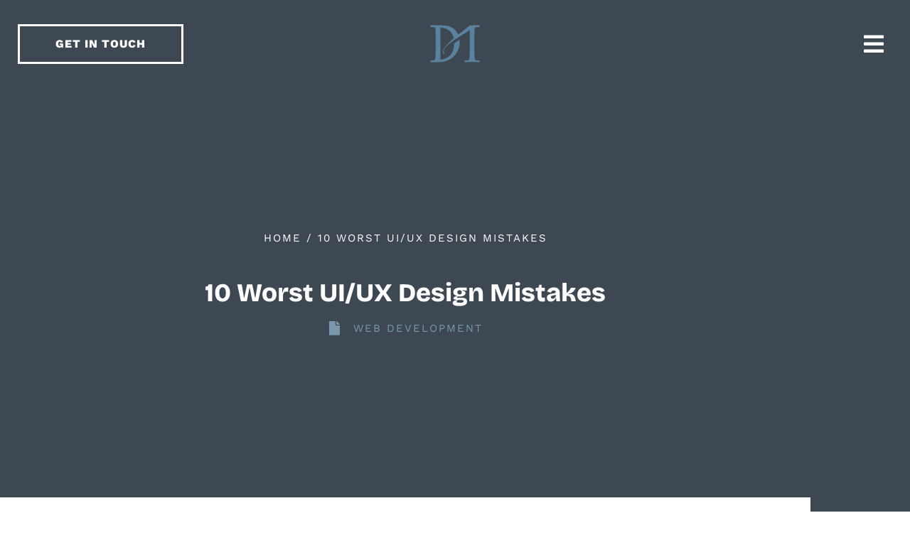

--- FILE ---
content_type: text/css; charset=UTF-8
request_url: https://www.dmcreativestudios.com/wp-content/uploads/elementor/css/post-3338.css?ver=1768844241
body_size: -113
content:
.elementor-kit-3338{--e-global-color-primary:#233443;--e-global-color-secondary:#7B98AC;--e-global-color-text:#020B0E;--e-global-color-accent:#E0592B;--e-global-color-697c64e:#E6E6E6;--e-global-typography-primary-font-family:"Work Sans";--e-global-typography-primary-font-size:1.4rem;--e-global-typography-primary-line-height:1.8em;--e-global-typography-secondary-font-family:"Work Sans";--e-global-typography-secondary-font-size:1.4rem;--e-global-typography-secondary-line-height:1.6em;--e-global-typography-text-font-family:"Work Sans";--e-global-typography-text-font-size:1.2rem;--e-global-typography-text-line-height:1.6em;--e-global-typography-accent-font-family:"Work Sans";--e-global-typography-accent-font-weight:700;color:#020B0E;font-family:"Work Sans", Sans-serif;font-size:1.4rem;line-height:1.8em;}.elementor-kit-3338 e-page-transition{background-color:#FFBC7D;}.elementor-kit-3338 p{margin-block-end:2em;}.elementor-kit-3338 a{color:#E0592B;}.elementor-kit-3338 a:hover{color:var( --e-global-color-primary );}.elementor-kit-3338 h1{color:var( --e-global-color-primary );font-family:"Playfair Display", Sans-serif;font-size:2.5rem;font-weight:bold;line-height:1em;}.elementor-kit-3338 h2{font-family:"Work Sans", Sans-serif;font-weight:bold;}.elementor-kit-3338 h3{font-family:"Work Sans", Sans-serif;font-size:1.6rem;font-weight:bold;line-height:1.6em;}.elementor-section.elementor-section-boxed > .elementor-container{max-width:1140px;}.e-con{--container-max-width:1140px;}.elementor-widget:not(:last-child){--kit-widget-spacing:20px;}.elementor-element{--widgets-spacing:20px 20px;--widgets-spacing-row:20px;--widgets-spacing-column:20px;}{}h1.entry-title{display:var(--page-title-display);}@media(max-width:1024px){.elementor-section.elementor-section-boxed > .elementor-container{max-width:1024px;}.e-con{--container-max-width:1024px;}}@media(max-width:767px){.elementor-section.elementor-section-boxed > .elementor-container{max-width:767px;}.e-con{--container-max-width:767px;}}

--- FILE ---
content_type: text/css; charset=UTF-8
request_url: https://www.dmcreativestudios.com/wp-content/uploads/elementor/css/post-3900.css?ver=1768844242
body_size: 395
content:
.elementor-widget-section .eael-protected-content-message{font-family:var( --e-global-typography-secondary-font-family ), Sans-serif;font-size:var( --e-global-typography-secondary-font-size );line-height:var( --e-global-typography-secondary-line-height );}.elementor-widget-section .protected-content-error-msg{font-family:var( --e-global-typography-secondary-font-family ), Sans-serif;font-size:var( --e-global-typography-secondary-font-size );line-height:var( --e-global-typography-secondary-line-height );}.elementor-3900 .elementor-element.elementor-element-32b2df1 > .elementor-container > .elementor-column > .elementor-widget-wrap{align-content:center;align-items:center;}.elementor-3900 .elementor-element.elementor-element-32b2df1:not(.elementor-motion-effects-element-type-background), .elementor-3900 .elementor-element.elementor-element-32b2df1 > .elementor-motion-effects-container > .elementor-motion-effects-layer{background-color:#0B141A;}.she-header-transparent-yes{position:absolute;}.elementor-3900 .elementor-element.elementor-element-32b2df1{transition:background 0.3s, border 0.3s, border-radius 0.3s, box-shadow 0.3s;padding:25px 25px 25px 25px;}.elementor-3900 .elementor-element.elementor-element-32b2df1 > .elementor-background-overlay{transition:background 0.3s, border-radius 0.3s, opacity 0.3s;}.elementor-3900 .elementor-element.elementor-element-456803f > .elementor-element-populated{margin:0px 0px 0px 0px;--e-column-margin-right:0px;--e-column-margin-left:0px;padding:0px 0px 0px 0px;}.elementor-widget-button .elementor-button{background-color:var( --e-global-color-accent );font-family:var( --e-global-typography-accent-font-family ), Sans-serif;font-weight:var( --e-global-typography-accent-font-weight );}.elementor-widget-button .eael-protected-content-message{font-family:var( --e-global-typography-secondary-font-family ), Sans-serif;font-size:var( --e-global-typography-secondary-font-size );line-height:var( --e-global-typography-secondary-line-height );}.elementor-widget-button .protected-content-error-msg{font-family:var( --e-global-typography-secondary-font-family ), Sans-serif;font-size:var( --e-global-typography-secondary-font-size );line-height:var( --e-global-typography-secondary-line-height );}.elementor-3900 .elementor-element.elementor-element-c389570 .elementor-button{background-color:#61CE7000;font-family:"Work Sans", Sans-serif;font-size:16px;font-weight:800;letter-spacing:1px;fill:#FFFFFF;color:#FFFFFF;border-style:solid;border-width:3px 3px 3px 3px;border-color:#FFFFFF;border-radius:0px 0px 0px 0px;padding:017px 50px 17px 50px;}.elementor-3900 .elementor-element.elementor-element-c389570 .elementor-button:hover, .elementor-3900 .elementor-element.elementor-element-c389570 .elementor-button:focus{color:var( --e-global-color-secondary );border-color:var( --e-global-color-secondary );}.elementor-3900 .elementor-element.elementor-element-c389570 .elementor-button:hover svg, .elementor-3900 .elementor-element.elementor-element-c389570 .elementor-button:focus svg{fill:var( --e-global-color-secondary );}.elementor-widget-image .eael-protected-content-message{font-family:var( --e-global-typography-secondary-font-family ), Sans-serif;font-size:var( --e-global-typography-secondary-font-size );line-height:var( --e-global-typography-secondary-line-height );}.elementor-widget-image .protected-content-error-msg{font-family:var( --e-global-typography-secondary-font-family ), Sans-serif;font-size:var( --e-global-typography-secondary-font-size );line-height:var( --e-global-typography-secondary-line-height );}.elementor-widget-image .widget-image-caption{color:var( --e-global-color-text );font-family:var( --e-global-typography-text-font-family ), Sans-serif;font-size:var( --e-global-typography-text-font-size );line-height:var( --e-global-typography-text-line-height );}.elementor-3900 .elementor-element.elementor-element-fa623db img{width:70px;height:53px;}.elementor-widget-icon .eael-protected-content-message{font-family:var( --e-global-typography-secondary-font-family ), Sans-serif;font-size:var( --e-global-typography-secondary-font-size );line-height:var( --e-global-typography-secondary-line-height );}.elementor-widget-icon .protected-content-error-msg{font-family:var( --e-global-typography-secondary-font-family ), Sans-serif;font-size:var( --e-global-typography-secondary-font-size );line-height:var( --e-global-typography-secondary-line-height );}.elementor-widget-icon.elementor-view-stacked .elementor-icon{background-color:var( --e-global-color-primary );}.elementor-widget-icon.elementor-view-framed .elementor-icon, .elementor-widget-icon.elementor-view-default .elementor-icon{color:var( --e-global-color-primary );border-color:var( --e-global-color-primary );}.elementor-widget-icon.elementor-view-framed .elementor-icon, .elementor-widget-icon.elementor-view-default .elementor-icon svg{fill:var( --e-global-color-primary );}.elementor-3900 .elementor-element.elementor-element-312cd34{margin:0px 0px calc(var(--kit-widget-spacing, 0px) + -12px) 0px;}.elementor-3900 .elementor-element.elementor-element-312cd34 .elementor-icon-wrapper{text-align:end;}.elementor-3900 .elementor-element.elementor-element-312cd34.elementor-view-stacked .elementor-icon{background-color:#FFFFFF;}.elementor-3900 .elementor-element.elementor-element-312cd34.elementor-view-framed .elementor-icon, .elementor-3900 .elementor-element.elementor-element-312cd34.elementor-view-default .elementor-icon{color:#FFFFFF;border-color:#FFFFFF;}.elementor-3900 .elementor-element.elementor-element-312cd34.elementor-view-framed .elementor-icon, .elementor-3900 .elementor-element.elementor-element-312cd34.elementor-view-default .elementor-icon svg{fill:#FFFFFF;}.elementor-3900 .elementor-element.elementor-element-312cd34.elementor-view-stacked .elementor-icon:hover{background-color:var( --e-global-color-secondary );}.elementor-3900 .elementor-element.elementor-element-312cd34.elementor-view-framed .elementor-icon:hover, .elementor-3900 .elementor-element.elementor-element-312cd34.elementor-view-default .elementor-icon:hover{color:var( --e-global-color-secondary );border-color:var( --e-global-color-secondary );}.elementor-3900 .elementor-element.elementor-element-312cd34.elementor-view-framed .elementor-icon:hover, .elementor-3900 .elementor-element.elementor-element-312cd34.elementor-view-default .elementor-icon:hover svg{fill:var( --e-global-color-secondary );}.elementor-3900 .elementor-element.elementor-element-312cd34 .elementor-icon{font-size:32px;}.elementor-3900 .elementor-element.elementor-element-312cd34 .elementor-icon svg{height:32px;}.elementor-theme-builder-content-area{height:400px;}.elementor-location-header:before, .elementor-location-footer:before{content:"";display:table;clear:both;}@media(max-width:1024px){.elementor-widget-section .eael-protected-content-message{font-size:var( --e-global-typography-secondary-font-size );line-height:var( --e-global-typography-secondary-line-height );}.elementor-widget-section .protected-content-error-msg{font-size:var( --e-global-typography-secondary-font-size );line-height:var( --e-global-typography-secondary-line-height );}.elementor-3900 .elementor-element.elementor-element-456803f > .elementor-element-populated{margin:0px 0px 0px 10px;--e-column-margin-right:0px;--e-column-margin-left:10px;}.elementor-widget-button .eael-protected-content-message{font-size:var( --e-global-typography-secondary-font-size );line-height:var( --e-global-typography-secondary-line-height );}.elementor-widget-button .protected-content-error-msg{font-size:var( --e-global-typography-secondary-font-size );line-height:var( --e-global-typography-secondary-line-height );}.elementor-3900 .elementor-element.elementor-element-c389570 .elementor-button{font-size:16px;}.elementor-widget-image .eael-protected-content-message{font-size:var( --e-global-typography-secondary-font-size );line-height:var( --e-global-typography-secondary-line-height );}.elementor-widget-image .protected-content-error-msg{font-size:var( --e-global-typography-secondary-font-size );line-height:var( --e-global-typography-secondary-line-height );}.elementor-widget-image .widget-image-caption{font-size:var( --e-global-typography-text-font-size );line-height:var( --e-global-typography-text-line-height );}.elementor-widget-icon .eael-protected-content-message{font-size:var( --e-global-typography-secondary-font-size );line-height:var( --e-global-typography-secondary-line-height );}.elementor-widget-icon .protected-content-error-msg{font-size:var( --e-global-typography-secondary-font-size );line-height:var( --e-global-typography-secondary-line-height );}}@media(max-width:767px){.elementor-widget-section .eael-protected-content-message{font-size:var( --e-global-typography-secondary-font-size );line-height:var( --e-global-typography-secondary-line-height );}.elementor-widget-section .protected-content-error-msg{font-size:var( --e-global-typography-secondary-font-size );line-height:var( --e-global-typography-secondary-line-height );}.elementor-3900 .elementor-element.elementor-element-32b2df1{padding:15px 15px 15px 15px;}.elementor-widget-button .eael-protected-content-message{font-size:var( --e-global-typography-secondary-font-size );line-height:var( --e-global-typography-secondary-line-height );}.elementor-widget-button .protected-content-error-msg{font-size:var( --e-global-typography-secondary-font-size );line-height:var( --e-global-typography-secondary-line-height );}.elementor-3900 .elementor-element.elementor-element-c389570 .elementor-button{font-size:14px;border-width:3px 3px 3px 3px;padding:20px 20px 20px 20px;}.elementor-3900 .elementor-element.elementor-element-84dc17f{width:50%;}.elementor-widget-image .eael-protected-content-message{font-size:var( --e-global-typography-secondary-font-size );line-height:var( --e-global-typography-secondary-line-height );}.elementor-widget-image .protected-content-error-msg{font-size:var( --e-global-typography-secondary-font-size );line-height:var( --e-global-typography-secondary-line-height );}.elementor-widget-image .widget-image-caption{font-size:var( --e-global-typography-text-font-size );line-height:var( --e-global-typography-text-line-height );}.elementor-3900 .elementor-element.elementor-element-fa623db{text-align:start;}.elementor-3900 .elementor-element.elementor-element-536c985{width:50%;}.elementor-widget-icon .eael-protected-content-message{font-size:var( --e-global-typography-secondary-font-size );line-height:var( --e-global-typography-secondary-line-height );}.elementor-widget-icon .protected-content-error-msg{font-size:var( --e-global-typography-secondary-font-size );line-height:var( --e-global-typography-secondary-line-height );}}

--- FILE ---
content_type: text/css; charset=UTF-8
request_url: https://www.dmcreativestudios.com/wp-content/uploads/elementor/css/post-3899.css?ver=1768844242
body_size: 3304
content:
.elementor-widget-section .eael-protected-content-message{font-family:var( --e-global-typography-secondary-font-family ), Sans-serif;font-size:var( --e-global-typography-secondary-font-size );line-height:var( --e-global-typography-secondary-line-height );}.elementor-widget-section .protected-content-error-msg{font-family:var( --e-global-typography-secondary-font-family ), Sans-serif;font-size:var( --e-global-typography-secondary-font-size );line-height:var( --e-global-typography-secondary-line-height );}.elementor-3899 .elementor-element.elementor-element-526dda3{margin-top:0px;margin-bottom:0px;padding:0px 0px 0px 0px;z-index:98;}.elementor-3899 .elementor-element.elementor-element-2e67b34:not(.elementor-motion-effects-element-type-background) > .elementor-widget-wrap, .elementor-3899 .elementor-element.elementor-element-2e67b34 > .elementor-widget-wrap > .elementor-motion-effects-container > .elementor-motion-effects-layer{background-color:#1B2A37;}.elementor-3899 .elementor-element.elementor-element-2e67b34 > .elementor-element-populated{transition:background 0.3s, border 0.3s, border-radius 0.3s, box-shadow 0.3s;margin:0px 0px 0px 0px;--e-column-margin-right:0px;--e-column-margin-left:0px;padding:100px 100px 100px 100px;}.elementor-3899 .elementor-element.elementor-element-2e67b34 > .elementor-element-populated > .elementor-background-overlay{transition:background 0.3s, border-radius 0.3s, opacity 0.3s;}.elementor-widget-heading .eael-protected-content-message{font-family:var( --e-global-typography-secondary-font-family ), Sans-serif;font-size:var( --e-global-typography-secondary-font-size );line-height:var( --e-global-typography-secondary-line-height );}.elementor-widget-heading .protected-content-error-msg{font-family:var( --e-global-typography-secondary-font-family ), Sans-serif;font-size:var( --e-global-typography-secondary-font-size );line-height:var( --e-global-typography-secondary-line-height );}.elementor-widget-heading .elementor-heading-title{font-family:var( --e-global-typography-primary-font-family ), Sans-serif;font-size:var( --e-global-typography-primary-font-size );line-height:var( --e-global-typography-primary-line-height );color:var( --e-global-color-primary );}.elementor-3899 .elementor-element.elementor-element-9766a4d .elementor-heading-title{font-family:"Bricolage Grotesque", Sans-serif;font-size:2rem;font-weight:bold;line-height:1em;color:#FFFFFF;}.elementor-widget-divider{--divider-color:var( --e-global-color-secondary );}.elementor-widget-divider .eael-protected-content-message{font-family:var( --e-global-typography-secondary-font-family ), Sans-serif;font-size:var( --e-global-typography-secondary-font-size );line-height:var( --e-global-typography-secondary-line-height );}.elementor-widget-divider .protected-content-error-msg{font-family:var( --e-global-typography-secondary-font-family ), Sans-serif;font-size:var( --e-global-typography-secondary-font-size );line-height:var( --e-global-typography-secondary-line-height );}.elementor-widget-divider .elementor-divider__text{color:var( --e-global-color-secondary );font-family:var( --e-global-typography-secondary-font-family ), Sans-serif;font-size:var( --e-global-typography-secondary-font-size );line-height:var( --e-global-typography-secondary-line-height );}.elementor-widget-divider.elementor-view-stacked .elementor-icon{background-color:var( --e-global-color-secondary );}.elementor-widget-divider.elementor-view-framed .elementor-icon, .elementor-widget-divider.elementor-view-default .elementor-icon{color:var( --e-global-color-secondary );border-color:var( --e-global-color-secondary );}.elementor-widget-divider.elementor-view-framed .elementor-icon, .elementor-widget-divider.elementor-view-default .elementor-icon svg{fill:var( --e-global-color-secondary );}.elementor-3899 .elementor-element.elementor-element-dfff8c4{--divider-border-style:solid;--divider-color:#FFFFFF;--divider-border-width:4px;}.elementor-3899 .elementor-element.elementor-element-dfff8c4 .elementor-divider-separator{width:50%;margin:0 auto;margin-left:0;}.elementor-3899 .elementor-element.elementor-element-dfff8c4 .elementor-divider{text-align:left;padding-block-start:25px;padding-block-end:25px;}.elementor-3899 .elementor-element.elementor-element-ec3efe0 .elementor-heading-title{font-family:"Bricolage Grotesque", Sans-serif;font-size:2rem;font-weight:bold;line-height:1em;color:var( --e-global-color-secondary );}.elementor-3899 .elementor-element.elementor-element-372409e .elementor-heading-title{font-family:"Bricolage Grotesque", Sans-serif;font-size:1.6rem;font-weight:bold;line-height:1em;color:var( --e-global-color-secondary );}.elementor-3899 .elementor-element.elementor-element-6fec19b:not(.elementor-motion-effects-element-type-background) > .elementor-widget-wrap, .elementor-3899 .elementor-element.elementor-element-6fec19b > .elementor-widget-wrap > .elementor-motion-effects-container > .elementor-motion-effects-layer{background-color:var( --e-global-color-text );}.elementor-3899 .elementor-element.elementor-element-6fec19b > .elementor-element-populated{transition:background 0.3s, border 0.3s, border-radius 0.3s, box-shadow 0.3s;margin:0px 0px 0px 0px;--e-column-margin-right:0px;--e-column-margin-left:0px;padding:100px 200px 100px 100px;}.elementor-3899 .elementor-element.elementor-element-6fec19b > .elementor-element-populated > .elementor-background-overlay{transition:background 0.3s, border-radius 0.3s, opacity 0.3s;}.elementor-3899 .elementor-element.elementor-element-38dce41 .elementor-heading-title{font-family:"Bricolage Grotesque", Sans-serif;font-size:2rem;font-weight:bold;line-height:1em;color:#FFFFFF;}.elementor-widget-menu-anchor .eael-protected-content-message{font-family:var( --e-global-typography-secondary-font-family ), Sans-serif;font-size:var( --e-global-typography-secondary-font-size );line-height:var( --e-global-typography-secondary-line-height );}.elementor-widget-menu-anchor .protected-content-error-msg{font-family:var( --e-global-typography-secondary-font-family ), Sans-serif;font-size:var( --e-global-typography-secondary-font-size );line-height:var( --e-global-typography-secondary-line-height );}.elementor-widget-uael-gf-styler .gform-theme.gform-theme--framework.gform_wrapper .gform-theme-button:where(:not(.gform-theme-no-framework):not(.gform-theme__disable):not(.gform-theme__disable *):not(.gform-theme__disable-framework):not(.gform-theme__disable-framework *)),
				.elementor-widget-uael-gf-styler .gform-theme.gform-theme--framework.gform_wrapper .button:where(:not(.gform-theme-no-framework):not(.gform-theme__disable):not(.gform-theme__disable *):not(.gform-theme__disable-framework):not(.gform-theme__disable-framework *)),
				.elementor-widget-uael-gf-styler .gform-theme.gform-theme--framework.gform_wrapper :where(:not(.mce-splitbtn)) > button:not([id*="mceu_"]):not(.mce-open):where(:not(.gform-theme-no-framework):not(.gform-theme__disable):not(.gform-theme__disable *):not(.gform-theme__disable-framework):not(.gform-theme__disable-framework *)),
				.elementor-widget-uael-gf-styler .gform-theme.gform-theme--framework.gform_wrapper button.button:where(:not(.gform-theme-no-framework):not(.gform-theme__disable):not(.gform-theme__disable *):not(.gform-theme__disable-framework):not(.gform-theme__disable-framework *)),
				.elementor-widget-uael-gf-styler .gform-theme.gform-theme--framework.gform_wrapper input:is([type="submit"],
				.elementor-widget-uael-gf-styler [type="button"],
				.elementor-widget-uael-gf-styler [type="reset"]):where(:not(.gform-theme-no-framework):not(.gform-theme__disable):not(.gform-theme__disable *):not(.gform-theme__disable-framework):not(.gform-theme__disable-framework *)),
				.elementor-widget-uael-gf-styler .gform-theme.gform-theme--framework.gform_wrapper input:is([type="submit"],
				.elementor-widget-uael-gf-styler [type="button"],
				.elementor-widget-uael-gf-styler [type="reset"]).button:where(:not(.gform-theme-no-framework):not(.gform-theme__disable):not(.gform-theme__disable *):not(.gform-theme__disable-framework):not(.gform-theme__disable-framework *)),
				.elementor-widget-uael-gf-styler .gform-theme.gform-theme--framework.gform_wrapper input[type="submit"].button.gform_button:where(:not(.gform-theme-no-framework):not(.gform-theme__disable):not(.gform-theme__disable *):not(.gform-theme__disable-framework):not(.gform-theme__disable-framework *)),
				.elementor-widget-uael-gf-styler .uael-gf-style input[type="submit"],
				.elementor-widget-uael-gf-styler .uael-gf-style input[type="button"],
				.elementor-widget-uael-gf-styler .uael-gf-style .gf_progressbar_percentage,
				.elementor-widget-uael-gf-styler .uael-gf-style .gform_wrapper .percentbar_blue{background-color:var( --e-global-color-accent );}.elementor-widget-uael-gf-styler .eael-protected-content-message{font-family:var( --e-global-typography-secondary-font-family ), Sans-serif;font-size:var( --e-global-typography-secondary-font-size );line-height:var( --e-global-typography-secondary-line-height );}.elementor-widget-uael-gf-styler .protected-content-error-msg{font-family:var( --e-global-typography-secondary-font-family ), Sans-serif;font-size:var( --e-global-typography-secondary-font-size );line-height:var( --e-global-typography-secondary-line-height );}.elementor-widget-uael-gf-styler .uael-gf-style .gfield_label,
					.elementor-widget-uael-gf-styler .uael-gf-style .gfield_checkbox li label,
					.elementor-widget-uael-gf-styler .uael-gf-style .ginput_container_consent label,
					.elementor-widget-uael-gf-styler .uael-gf-style .gfield_radio li label,
					.elementor-widget-uael-gf-styler .uael-gf-style .gsection_title,
					.elementor-widget-uael-gf-styler .uael-gf-style .gfield_html,
					.elementor-widget-uael-gf-styler .uael-gf-style .ginput_product_price,
					.elementor-widget-uael-gf-styler .uael-gf-style .ginput_product_price_label,
					.elementor-widget-uael-gf-styler .uael-gf-style .gf_progressbar_title,
					.elementor-widget-uael-gf-styler .uael-gf-style .gf_page_steps,
					.elementor-widget-uael-gf-styler .uael-gf-style .gfield_checkbox div label,
					.elementor-widget-uael-gf-styler .uael-gf-style .gfield_radio div label{color:var( --e-global-color-text );}.elementor-widget-uael-gf-styler .uael-gf-style .gform_wrapper .gfield input:not([type="radio"]):not([type="checkbox"]):not([type="submit"]):not([type="button"]):not([type="image"]):not([type="file"]),
					.elementor-widget-uael-gf-styler .uael-gf-style .ginput_container select,
					.elementor-widget-uael-gf-styler .uael-gf-style .ginput_container .chosen-single,
					.elementor-widget-uael-gf-styler .uael-gf-style .ginput_container textarea,
					.elementor-widget-uael-gf-styler .uael-gf-style .gform_wrapper .gfield input::placeholder,
					.elementor-widget-uael-gf-styler .uael-gf-style .ginput_container textarea::placeholder,
					.elementor-widget-uael-gf-styler .uael-gf-style .gfield_checkbox input[type="checkbox"]:checked + label:before,
					.elementor-widget-uael-gf-styler .uael-gf-style .ginput_container_consent input[type="checkbox"] + label:before,
					.elementor-widget-uael-gf-styler .uael-gf-style .uael-gf-select-custom:after {color:var( --e-global-color-text );opacity:var( --e-global-color-text );}.elementor-widget-uael-gf-styler .uael-gf-style .gfield_radio input[type="radio"]:checked + label:before,
					.elementor-widget-uael-gf-styler .uael-gf-style .gfield_radio .gchoice_button.uael-radio-active + .gchoice_label label:before{background-color:var( --e-global-color-text );box-shadow:var( --e-global-color-text );}.elementor-widget-uael-gf-styler .uael-gf-style .gform_wrapper .gfield .gfield_description,
					.elementor-widget-uael-gf-styler .uael-gf-style .ginput_container .gfield_post_tags_hint,
					.elementor-widget-uael-gf-styler .uael-gf-style .ginput_container .gform_fileupload_rules,
					.elementor-widget-uael-gf-styler .uael-gf-style .ginput_container_name input + label,
					.elementor-widget-uael-gf-styler .uael-gf-style .ginput_container_creditcard input + span + label,
					.elementor-widget-uael-gf-styler .uael-gf-style .ginput_container input + label,
					.elementor-widget-uael-gf-styler .uael-gf-style .ginput_container select + label,
					.elementor-widget-uael-gf-styler .uael-gf-style .ginput_container .chosen-single + label,
					.elementor-widget-uael-gf-styler .uael-gf-style .gfield_time_hour label,
					.elementor-widget-uael-gf-styler .uael-gf-style .gfield_time_minute label,
					.elementor-widget-uael-gf-styler .uael-gf-style .ginput_container_address label,
					.elementor-widget-uael-gf-styler .uael-gf-style .ginput_container_total span,
					.elementor-widget-uael-gf-styler .uael-gf-style .ginput_shipping_price,
					.elementor-widget-uael-gf-styler .uael-gf-select-custom + label,
					.elementor-widget-uael-gf-styler .uael-gf-style .gsection_description{color:var( --e-global-color-text );}.elementor-widget-uael-gf-styler.uael-gf-check-yes .uael-gf-style .gfield_checkbox input[type="checkbox"]:checked + label:before,
					.elementor-widget-uael-gf-styler.uael-gf-check-default-yes.uael-gf-check-yes .uael-gf-style .gfield_checkbox input[type="checkbox"]:checked:before{color:var( --e-global-color-text );}.elementor-widget-uael-gf-styler.uael-gf-check-yes .uael-gf-style .ginput_container_consent input[type="checkbox"]:checked + label:before,
					.elementor-widget-uael-gf-styler.uael-gf-check-default-yes.uael-gf-check-yes .uael-gf-style .ginput_container_consent input[type="checkbox"]:checked:before{color:var( --e-global-color-text );}.elementor-widget-uael-gf-styler.uael-gf-check-yes .uael-gf-style .gfield_radio input[type="radio"]:checked + label:before,
					.elementor-widget-uael-gf-styler.uael-gf-check-yes .uael-gf-style .gfield_radio .gchoice_button.uael-radio-active + .gchoice_label label:before,
					.elementor-widget-uael-gf-styler.uael-gf-check-default-yes.uael-gf-check-yes .uael-gf-style .gfield_radio input[type="radio"]:checked:before{background-color:var( --e-global-color-text );box-shadow:var( --e-global-color-text );}.elementor-widget-uael-gf-styler .uael-gf-style .gfield.gsection .gsection_title{font-family:var( --e-global-typography-accent-font-family ), Sans-serif;font-weight:var( --e-global-typography-accent-font-weight );}.elementor-widget-uael-gf-styler .uael-gf-style .gform_wrapper .validation_message{font-family:var( --e-global-typography-text-font-family ), Sans-serif;font-size:var( --e-global-typography-text-font-size );line-height:var( --e-global-typography-text-line-height );}.elementor-widget-uael-gf-styler .uael-gf-style .gform_wrapper div.validation_error,
				.elementor-widget-uael-gf-styler .uael-gf-style .gform_wrapper div.gform_validation_errors{font-family:var( --e-global-typography-text-font-family ), Sans-serif;font-size:var( --e-global-typography-text-font-size );line-height:var( --e-global-typography-text-line-height );}.elementor-widget-uael-gf-styler .uael-gf-style .gform_confirmation_message{font-family:var( --e-global-typography-text-font-family ), Sans-serif;font-size:var( --e-global-typography-text-font-size );line-height:var( --e-global-typography-text-line-height );}.elementor-widget-uael-gf-styler .uael-gf-form-title{font-family:var( --e-global-typography-primary-font-family ), Sans-serif;font-size:var( --e-global-typography-primary-font-size );line-height:var( --e-global-typography-primary-line-height );color:var( --e-global-color-primary );}.elementor-widget-uael-gf-styler .uael-gf-form-desc, .elementor-widget-uael-gf-styler .uael-gf-style .gform_description{font-family:var( --e-global-typography-secondary-font-family ), Sans-serif;font-size:var( --e-global-typography-secondary-font-size );line-height:var( --e-global-typography-secondary-line-height );color:var( --e-global-color-text );}.elementor-widget-uael-gf-styler .uael-gf-style .gfield_label,
				.elementor-widget-uael-gf-styler .uael-gf-style .gfield_checkbox li label,
				.elementor-widget-uael-gf-styler .uael-gf-style .gfield_radio li label,
				.elementor-widget-uael-gf-styler .uael-gf-style .gsection_title,
				.elementor-widget-uael-gf-styler .uael-gf-style .ginput_product_price,
				.elementor-widget-uael-gf-styler .uael-gf-style .ginput_product_price_label,
				.elementor-widget-uael-gf-styler .uael-gf-style .gf_progressbar_title,
				.elementor-widget-uael-gf-styler .uael-gf-style .ginput_container_consent label,
				.elementor-widget-uael-gf-styler .uael-gf-style .gf_page_steps,
				.elementor-widget-uael-gf-styler .uael-gf-style .gfield_checkbox div label,
				.elementor-widget-uael-gf-styler .uael-gf-style .gfield_radio div label{font-family:var( --e-global-typography-text-font-family ), Sans-serif;font-size:var( --e-global-typography-text-font-size );line-height:var( --e-global-typography-text-line-height );}.elementor-widget-uael-gf-styler .uael-gf-style .gform_wrapper .gfield input:not([type="radio"]):not([type="checkbox"]):not([type="submit"]):not([type="button"]):not([type="image"]):not([type="file"]),
				 .elementor-widget-uael-gf-styler .uael-gf-style .ginput_container select,
				 .elementor-widget-uael-gf-styler .uael-gf-style .ginput_container .chosen-single,
				 .elementor-widget-uael-gf-styler .uael-gf-style .ginput_container textarea,
				 .elementor-widget-uael-gf-styler .uael-gf-style .uael-gf-select-custom{font-family:var( --e-global-typography-text-font-family ), Sans-serif;font-size:var( --e-global-typography-text-font-size );line-height:var( --e-global-typography-text-line-height );}.elementor-widget-uael-gf-styler .uael-gf-style .gform_wrapper .gfield .gfield_description,
				.elementor-widget-uael-gf-styler .uael-gf-style .ginput_container .gfield_post_tags_hint,
				.elementor-widget-uael-gf-styler .uael-gf-style .ginput_container .gform_fileupload_rules,
				.elementor-widget-uael-gf-styler .uael-gf-style .ginput_container_name input + label,
				.elementor-widget-uael-gf-styler .uael-gf-style .ginput_container_creditcard input + span + label,
				.elementor-widget-uael-gf-styler .uael-gf-style .ginput_container input + label,
				.elementor-widget-uael-gf-styler .uael-gf-style .ginput_container select + label,
				.elementor-widget-uael-gf-styler .uael-gf-style .ginput_container .chosen-single + label,
				.elementor-widget-uael-gf-styler .uael-gf-style .gfield_time_hour label,
				.elementor-widget-uael-gf-styler .uael-gf-style .gfield_time_minute label,
				.elementor-widget-uael-gf-styler .uael-gf-style .ginput_container_address label,
				.elementor-widget-uael-gf-styler .uael-gf-style .ginput_container_total span,
				.elementor-widget-uael-gf-styler .uael-gf-style .ginput_shipping_price,
				.elementor-widget-uael-gf-styler .uael-gf-select-custom + label,
				.elementor-widget-uael-gf-styler .uael-gf-style .gsection_description{font-family:var( --e-global-typography-text-font-family ), Sans-serif;font-size:var( --e-global-typography-text-font-size );line-height:var( --e-global-typography-text-line-height );}.elementor-widget-uael-gf-styler .uael-gf-style input[type=submit], .elementor-widget-uael-gf-styler .uael-gf-style input[type="button"], 
				.elementor-widget-uael-gf-styler .uael-gf-style .gform-theme.gform-theme--framework.gform_wrapper input[type=submit], 
				.elementor-widget-uael-gf-styler .uael-gf-style .gform_wrapper input[type="button"]{font-family:var( --e-global-typography-accent-font-family ), Sans-serif;font-weight:var( --e-global-typography-accent-font-weight );}.elementor-3899 .elementor-element.elementor-element-544ddf3 .gform-theme.gform-theme--framework.gform_wrapper .gform-theme-button:where(:not(.gform-theme-no-framework):not(.gform-theme__disable):not(.gform-theme__disable *):not(.gform-theme__disable-framework):not(.gform-theme__disable-framework *)),
				.elementor-3899 .elementor-element.elementor-element-544ddf3 .gform-theme.gform-theme--framework.gform_wrapper .button:where(:not(.gform-theme-no-framework):not(.gform-theme__disable):not(.gform-theme__disable *):not(.gform-theme__disable-framework):not(.gform-theme__disable-framework *)),
				.elementor-3899 .elementor-element.elementor-element-544ddf3 .gform-theme.gform-theme--framework.gform_wrapper :where(:not(.mce-splitbtn)) > button:not([id*="mceu_"]):not(.mce-open):where(:not(.gform-theme-no-framework):not(.gform-theme__disable):not(.gform-theme__disable *):not(.gform-theme__disable-framework):not(.gform-theme__disable-framework *)),
				.elementor-3899 .elementor-element.elementor-element-544ddf3 .gform-theme.gform-theme--framework.gform_wrapper button.button:where(:not(.gform-theme-no-framework):not(.gform-theme__disable):not(.gform-theme__disable *):not(.gform-theme__disable-framework):not(.gform-theme__disable-framework *)),
				.elementor-3899 .elementor-element.elementor-element-544ddf3 .gform-theme.gform-theme--framework.gform_wrapper input:is([type="submit"],
				.elementor-3899 .elementor-element.elementor-element-544ddf3 [type="button"],
				.elementor-3899 .elementor-element.elementor-element-544ddf3 [type="reset"]):where(:not(.gform-theme-no-framework):not(.gform-theme__disable):not(.gform-theme__disable *):not(.gform-theme__disable-framework):not(.gform-theme__disable-framework *)),
				.elementor-3899 .elementor-element.elementor-element-544ddf3 .gform-theme.gform-theme--framework.gform_wrapper input:is([type="submit"],
				.elementor-3899 .elementor-element.elementor-element-544ddf3 [type="button"],
				.elementor-3899 .elementor-element.elementor-element-544ddf3 [type="reset"]).button:where(:not(.gform-theme-no-framework):not(.gform-theme__disable):not(.gform-theme__disable *):not(.gform-theme__disable-framework):not(.gform-theme__disable-framework *)),
				.elementor-3899 .elementor-element.elementor-element-544ddf3 .gform-theme.gform-theme--framework.gform_wrapper input[type="submit"].button.gform_button:where(:not(.gform-theme-no-framework):not(.gform-theme__disable):not(.gform-theme__disable *):not(.gform-theme__disable-framework):not(.gform-theme__disable-framework *)),
				.elementor-3899 .elementor-element.elementor-element-544ddf3 .uael-gf-style input[type="submit"],
				.elementor-3899 .elementor-element.elementor-element-544ddf3 .uael-gf-style input[type="button"],
				.elementor-3899 .elementor-element.elementor-element-544ddf3 .uael-gf-style .gf_progressbar_percentage,
				.elementor-3899 .elementor-element.elementor-element-544ddf3 .uael-gf-style .gform_wrapper .percentbar_blue{background-color:var( --e-global-color-primary );}.elementor-3899 .elementor-element.elementor-element-544ddf3 .gform-theme.gform-theme--framework.gform_wrapper .gform-theme-button:where(:not(.gform-theme-no-framework):not(.gform-theme__disable):not(.gform-theme__disable *):not(.gform-theme__disable-framework):not(.gform-theme__disable-framework *)):hover, 
				.elementor-3899 .elementor-element.elementor-element-544ddf3 .gform-theme.gform-theme--framework.gform_wrapper .button:where(:not(.gform-theme-no-framework):not(.gform-theme__disable):not(.gform-theme__disable *):not(.gform-theme__disable-framework):not(.gform-theme__disable-framework *)):hover, 
				.elementor-3899 .elementor-element.elementor-element-544ddf3 .gform-theme.gform-theme--framework.gform_wrapper :where(:not(.mce-splitbtn)) > button:not([id*="mceu_"]):not(.mce-open):where(:not(.gform-theme-no-framework):not(.gform-theme__disable):not(.gform-theme__disable *):not(.gform-theme__disable-framework):not(.gform-theme__disable-framework *)):hover, 
				.elementor-3899 .elementor-element.elementor-element-544ddf3 .gform-theme.gform-theme--framework.gform_wrapper button.button:where(:not(.gform-theme-no-framework):not(.gform-theme__disable):not(.gform-theme__disable *):not(.gform-theme__disable-framework):not(.gform-theme__disable-framework *)):hover, 
				.elementor-3899 .elementor-element.elementor-element-544ddf3 .gform-theme.gform-theme--framework.gform_wrapper input:is([type="submit"], 
				.elementor-3899 .elementor-element.elementor-element-544ddf3 [type="button"], 
				.elementor-3899 .elementor-element.elementor-element-544ddf3 [type="reset"]):where(:not(.gform-theme-no-framework):not(.gform-theme__disable):not(.gform-theme__disable *):not(.gform-theme__disable-framework):not(.gform-theme__disable-framework *)):hover, 
				.elementor-3899 .elementor-element.elementor-element-544ddf3 .gform-theme.gform-theme--framework.gform_wrapper input:is([type="submit"], 
				.elementor-3899 .elementor-element.elementor-element-544ddf3 [type="button"], 
				.elementor-3899 .elementor-element.elementor-element-544ddf3 [type="reset"]).button:where(:not(.gform-theme-no-framework):not(.gform-theme__disable):not(.gform-theme__disable *):not(.gform-theme__disable-framework):not(.gform-theme__disable-framework *)):hover, 
				.elementor-3899 .elementor-element.elementor-element-544ddf3 .gform-theme.gform-theme--framework.gform_wrapper input[type="submit"].button.gform_button:where(:not(.gform-theme-no-framework):not(.gform-theme__disable):not(.gform-theme__disable *):not(.gform-theme__disable-framework):not(.gform-theme__disable-framework *)):hover,
 				.elementor-3899 .elementor-element.elementor-element-544ddf3 .uael-gf-style input[type="submit"]:hover, .elementor-3899 .elementor-element.elementor-element-544ddf3 .uael-gf-style input[type="button"]:hover{background-color:var( --e-global-color-accent );}.elementor-3899 .elementor-element.elementor-element-544ddf3 .uael-gf-style .gform_wrapper input[type=email],
					.elementor-3899 .elementor-element.elementor-element-544ddf3 .uael-gf-style .gform_wrapper input[type=text],
					.elementor-3899 .elementor-element.elementor-element-544ddf3 .uael-gf-style .gform_wrapper input[type=password],
					.elementor-3899 .elementor-element.elementor-element-544ddf3 .uael-gf-style .gform_wrapper input[type=url],
					.elementor-3899 .elementor-element.elementor-element-544ddf3 .uael-gf-style .gform_wrapper input[type=tel],
					.elementor-3899 .elementor-element.elementor-element-544ddf3 .uael-gf-style .gform_wrapper input[type=number],
					.elementor-3899 .elementor-element.elementor-element-544ddf3 .uael-gf-style .gform_wrapper input[type=date],
					.elementor-3899 .elementor-element.elementor-element-544ddf3 .uael-gf-style .gform_wrapper select,
					.elementor-3899 .elementor-element.elementor-element-544ddf3 .uael-gf-style .gform_wrapper .chosen-container-single .chosen-single,
					.elementor-3899 .elementor-element.elementor-element-544ddf3 .uael-gf-style .gform_wrapper .chosen-container-multi .chosen-choices,
					.elementor-3899 .elementor-element.elementor-element-544ddf3 .uael-gf-style .gform_wrapper textarea,
					.elementor-3899 .elementor-element.elementor-element-544ddf3 .uael-gf-style .gfield_checkbox input[type="checkbox"] + label:before,
					.elementor-3899 .elementor-element.elementor-element-544ddf3 .uael-gf-style .gfield_radio input[type="radio"] + label:before,
					.elementor-3899 .elementor-element.elementor-element-544ddf3:not(.uael-gf-check-default-yes)  .uael-gf-style .gfield_radio .gchoice_label label:before,
					.elementor-3899 .elementor-element.elementor-element-544ddf3 .uael-gf-style .gform_wrapper .gf_progressbar,
					.elementor-3899 .elementor-element.elementor-element-544ddf3 .uael-gf-style .ginput_container_consent input[type="checkbox"] + label:before{background-color:#FAFAFA00;}.elementor-3899 .elementor-element.elementor-element-544ddf3 .uael-gf-style .gsection{border-bottom-color:#FAFAFA00;}.elementor-3899 .elementor-element.elementor-element-544ddf3 .uael-gf-style .gfield_label,
					.elementor-3899 .elementor-element.elementor-element-544ddf3 .uael-gf-style .gfield_checkbox li label,
					.elementor-3899 .elementor-element.elementor-element-544ddf3 .uael-gf-style .ginput_container_consent label,
					.elementor-3899 .elementor-element.elementor-element-544ddf3 .uael-gf-style .gfield_radio li label,
					.elementor-3899 .elementor-element.elementor-element-544ddf3 .uael-gf-style .gsection_title,
					.elementor-3899 .elementor-element.elementor-element-544ddf3 .uael-gf-style .gfield_html,
					.elementor-3899 .elementor-element.elementor-element-544ddf3 .uael-gf-style .ginput_product_price,
					.elementor-3899 .elementor-element.elementor-element-544ddf3 .uael-gf-style .ginput_product_price_label,
					.elementor-3899 .elementor-element.elementor-element-544ddf3 .uael-gf-style .gf_progressbar_title,
					.elementor-3899 .elementor-element.elementor-element-544ddf3 .uael-gf-style .gf_page_steps,
					.elementor-3899 .elementor-element.elementor-element-544ddf3 .uael-gf-style .gfield_checkbox div label,
					.elementor-3899 .elementor-element.elementor-element-544ddf3 .uael-gf-style .gfield_radio div label{color:#FFFFFF;}.elementor-3899 .elementor-element.elementor-element-544ddf3 .uael-gf-style .gform_wrapper .gfield input:not([type="radio"]):not([type="checkbox"]):not([type="submit"]):not([type="button"]):not([type="image"]):not([type="file"]),
					.elementor-3899 .elementor-element.elementor-element-544ddf3 .uael-gf-style .ginput_container select,
					.elementor-3899 .elementor-element.elementor-element-544ddf3 .uael-gf-style .ginput_container .chosen-single,
					.elementor-3899 .elementor-element.elementor-element-544ddf3 .uael-gf-style .ginput_container textarea,
					.elementor-3899 .elementor-element.elementor-element-544ddf3 .uael-gf-style .gform_wrapper .gfield input::placeholder,
					.elementor-3899 .elementor-element.elementor-element-544ddf3 .uael-gf-style .ginput_container textarea::placeholder,
					.elementor-3899 .elementor-element.elementor-element-544ddf3 .uael-gf-style .gfield_checkbox input[type="checkbox"]:checked + label:before,
					.elementor-3899 .elementor-element.elementor-element-544ddf3 .uael-gf-style .ginput_container_consent input[type="checkbox"] + label:before,
					.elementor-3899 .elementor-element.elementor-element-544ddf3 .uael-gf-style .uael-gf-select-custom:after {color:#FFFFFF;opacity:1;}.elementor-3899 .elementor-element.elementor-element-544ddf3 .uael-gf-style .gfield_radio input[type="radio"]:checked + label:before,
					.elementor-3899 .elementor-element.elementor-element-544ddf3 .uael-gf-style .gfield_radio .gchoice_button.uael-radio-active + .gchoice_label label:before{background-color:#FFFFFF;box-shadow:inset 0px 0px 0px 4px #FAFAFA00;}.elementor-3899 .elementor-element.elementor-element-544ddf3 .uael-gf-style .gform_wrapper .gfield .gfield_description,
					.elementor-3899 .elementor-element.elementor-element-544ddf3 .uael-gf-style .ginput_container .gfield_post_tags_hint,
					.elementor-3899 .elementor-element.elementor-element-544ddf3 .uael-gf-style .ginput_container .gform_fileupload_rules,
					.elementor-3899 .elementor-element.elementor-element-544ddf3 .uael-gf-style .ginput_container_name input + label,
					.elementor-3899 .elementor-element.elementor-element-544ddf3 .uael-gf-style .ginput_container_creditcard input + span + label,
					.elementor-3899 .elementor-element.elementor-element-544ddf3 .uael-gf-style .ginput_container input + label,
					.elementor-3899 .elementor-element.elementor-element-544ddf3 .uael-gf-style .ginput_container select + label,
					.elementor-3899 .elementor-element.elementor-element-544ddf3 .uael-gf-style .ginput_container .chosen-single + label,
					.elementor-3899 .elementor-element.elementor-element-544ddf3 .uael-gf-style .gfield_time_hour label,
					.elementor-3899 .elementor-element.elementor-element-544ddf3 .uael-gf-style .gfield_time_minute label,
					.elementor-3899 .elementor-element.elementor-element-544ddf3 .uael-gf-style .ginput_container_address label,
					.elementor-3899 .elementor-element.elementor-element-544ddf3 .uael-gf-style .ginput_container_total span,
					.elementor-3899 .elementor-element.elementor-element-544ddf3 .uael-gf-style .ginput_shipping_price,
					.elementor-3899 .elementor-element.elementor-element-544ddf3 .uael-gf-select-custom + label,
					.elementor-3899 .elementor-element.elementor-element-544ddf3 .uael-gf-style .gsection_description{color:#FFFFFF;}.elementor-3899 .elementor-element.elementor-element-544ddf3 .uael-gf-style .gform_wrapper .gfield_required{color:#FFFFFF;}.elementor-3899 .elementor-element.elementor-element-544ddf3.uael-gf-style-underline .gform_wrapper input[type=email],
					 .elementor-3899 .elementor-element.elementor-element-544ddf3.uael-gf-style-underline .gform_wrapper input[type=text],
					 .elementor-3899 .elementor-element.elementor-element-544ddf3.uael-gf-style-underline .gform_wrapper input[type=password],
					 .elementor-3899 .elementor-element.elementor-element-544ddf3.uael-gf-style-underline .gform_wrapper input[type=url],
					 .elementor-3899 .elementor-element.elementor-element-544ddf3.uael-gf-style-underline .gform_wrapper input[type=tel],
					 .elementor-3899 .elementor-element.elementor-element-544ddf3.uael-gf-style-underline .gform_wrapper input[type=number],
					 .elementor-3899 .elementor-element.elementor-element-544ddf3.uael-gf-style-underline .gform_wrapper input[type=date],
					 .elementor-3899 .elementor-element.elementor-element-544ddf3.uael-gf-style-underline .gform_wrapper select,
					 .elementor-3899 .elementor-element.elementor-element-544ddf3.uael-gf-style-underline .gform_wrapper .chosen-single,
					 .elementor-3899 .elementor-element.elementor-element-544ddf3.uael-gf-style-underline .gform_wrapper .chosen-choices,
					 .elementor-3899 .elementor-element.elementor-element-544ddf3.uael-gf-style-underline .gform_wrapper textarea{border-width:0 0 2px 0;border-style:solid;}.elementor-3899 .elementor-element.elementor-element-544ddf3.uael-gf-style-underline .gform_wrapper input[type=email],
					 .elementor-3899 .elementor-element.elementor-element-544ddf3.uael-gf-style-underline .gform_wrapper input[type=text],
					 .elementor-3899 .elementor-element.elementor-element-544ddf3.uael-gf-style-underline .gform_wrapper input[type=password],
					 .elementor-3899 .elementor-element.elementor-element-544ddf3.uael-gf-style-underline .gform_wrapper input[type=url],
					 .elementor-3899 .elementor-element.elementor-element-544ddf3.uael-gf-style-underline .gform_wrapper input[type=tel],
					 .elementor-3899 .elementor-element.elementor-element-544ddf3.uael-gf-style-underline .gform_wrapper input[type=number],
					 .elementor-3899 .elementor-element.elementor-element-544ddf3.uael-gf-style-underline .gform_wrapper input[type=date],
					 .elementor-3899 .elementor-element.elementor-element-544ddf3.uael-gf-style-underline .gform_wrapper select,
					 .elementor-3899 .elementor-element.elementor-element-544ddf3.uael-gf-style-underline .gform_wrapper .chosen-single,
					 .elementor-3899 .elementor-element.elementor-element-544ddf3.uael-gf-style-underline .gform_wrapper .chosen-choices,
					 .elementor-3899 .elementor-element.elementor-element-544ddf3.uael-gf-style-underline .gform_wrapper .chosen-container .chosen-drop,
					 .elementor-3899 .elementor-element.elementor-element-544ddf3.uael-gf-style-underline .gform_wrapper textarea,
					 .elementor-3899 .elementor-element.elementor-element-544ddf3.uael-gf-style-underline .gfield_checkbox input[type="checkbox"] + label:before,
					 .elementor-3899 .elementor-element.elementor-element-544ddf3.uael-gf-style-underline .ginput_container_consent input[type="checkbox"] + label:before,
					 .elementor-3899 .elementor-element.elementor-element-544ddf3.uael-gf-style-underline .gfield_radio input[type="radio"] + label:before,
					 .elementor-3899 .elementor-element.elementor-element-544ddf3:not(.uael-gf-check-default-yes).uael-gf-style-underline .gfield_radio .gchoice_label label:before{border-color:var( --e-global-color-secondary );}.elementor-3899 .elementor-element.elementor-element-544ddf3 .uael-gf-style .gfield input:focus,
					 .elementor-3899 .elementor-element.elementor-element-544ddf3 .uael-gf-style .gfield textarea:focus,
					 .elementor-3899 .elementor-element.elementor-element-544ddf3 .uael-gf-style .gfield select:focus,
					 .elementor-3899 .elementor-element.elementor-element-544ddf3 .uael-gf-style .gfield .chosen-single:focus,
					 .elementor-3899 .elementor-element.elementor-element-544ddf3.uael-gf-style-underline .gfield_checkbox input[type="checkbox"]:checked + label:before,
					 .elementor-3899 .elementor-element.elementor-element-544ddf3.uael-gf-style-underline .ginput_container_consent input[type="checkbox"] + label:before,
					 .elementor-3899 .elementor-element.elementor-element-544ddf3.uael-gf-style-underline .gfield_radio input[type="radio"]:checked + label:before,
					 .elementor-3899 .elementor-element.elementor-element-544ddf3.uael-gf-style-underline .gfield_radio .gchoice_button.uael-radio-active + .gchoice_label label:before{border-color:#FFFFFF;}.elementor-3899 .elementor-element.elementor-element-544ddf3 .uael-gf-style .gform_wrapper input[type=email],
					.elementor-3899 .elementor-element.elementor-element-544ddf3 .uael-gf-style .gform_wrapper input[type=text],
					.elementor-3899 .elementor-element.elementor-element-544ddf3 .uael-gf-style .gform_wrapper input[type=password],
					.elementor-3899 .elementor-element.elementor-element-544ddf3 .uael-gf-style .gform_wrapper input[type=url],
					.elementor-3899 .elementor-element.elementor-element-544ddf3 .uael-gf-style .gform_wrapper input[type=tel],
					.elementor-3899 .elementor-element.elementor-element-544ddf3 .uael-gf-style .gform_wrapper input[type=number],
					.elementor-3899 .elementor-element.elementor-element-544ddf3 .uael-gf-style .gform_wrapper input[type=date],
					.elementor-3899 .elementor-element.elementor-element-544ddf3 .uael-gf-style .gform_wrapper select,
					.elementor-3899 .elementor-element.elementor-element-544ddf3 .uael-gf-style .gform_wrapper .chosen-single,
					.elementor-3899 .elementor-element.elementor-element-544ddf3 .uael-gf-style .gform_wrapper .chosen-choices,
					.elementor-3899 .elementor-element.elementor-element-544ddf3 .uael-gf-style .gform_wrapper .chosen-container .chosen-drop,
					.elementor-3899 .elementor-element.elementor-element-544ddf3 .uael-gf-style .gform_wrapper textarea,
					.elementor-3899 .elementor-element.elementor-element-544ddf3 .uael-gf-style .gfield_checkbox input[type="checkbox"] + label:before,
					.elementor-3899 .elementor-element.elementor-element-544ddf3 .uael-gf-style .ginput_container_consent input[type="checkbox"] + label:before{border-radius:0px 0px 0px 0px;}.elementor-3899 .elementor-element.elementor-element-544ddf3.uael-gf-check-yes .uael-gf-check-style .gfield_checkbox input[type="checkbox"] + label:before,
					 .elementor-3899 .elementor-element.elementor-element-544ddf3.uael-gf-check-yes .uael-gf-check-style .gfield_radio input[type="radio"] + label:before,
					 .elementor-3899 .elementor-element.elementor-element-544ddf3:not(.uael-gf-check-default-yes).uael-gf-check-yes .uael-gf-check-style .gfield_radio .gchoice_label label:before,
					 .elementor-3899 .elementor-element.elementor-element-544ddf3.uael-gf-check-yes .uael-gf-check-style .ginput_container_consent input[type="checkbox"] + label:before,
					 .elementor-3899 .elementor-element.elementor-element-544ddf3.uael-gf-check-default-yes.uael-gf-check-yes .uael-gf-check-style .gfield_checkbox input[type="checkbox"],
					 .elementor-3899 .elementor-element.elementor-element-544ddf3.uael-gf-check-default-yes.uael-gf-check-yes .uael-gf-check-style .gfield_radio input[type="radio"],
					 .elementor-3899 .elementor-element.elementor-element-544ddf3.uael-gf-check-default-yes.uael-gf-check-yes .uael-gf-check-style .ginput_container_consent input[type="checkbox"]{width:20px!important;height:20px;}.elementor-3899 .elementor-element.elementor-element-544ddf3.uael-gf-check-yes .uael-gf-check-style .gfield_checkbox input[type="checkbox"]:checked + label:before,
					 .elementor-3899 .elementor-element.elementor-element-544ddf3.uael-gf-check-yes .uael-gf-check-style .ginput_container_consent input[type="checkbox"] + label:before,
					 .elementor-3899 .elementor-element.elementor-element-544ddf3.uael-gf-check-default-yes.uael-gf-check-yes .uael-gf-check-style .gfield_checkbox input[type="checkbox"]:checked,
					 .elementor-3899 .elementor-element.elementor-element-544ddf3.uael-gf-check-default-yes.uael-gf-check-yes .uael-gf-check-style .ginput_container_consent input[type="checkbox"]{font-size:calc( 20px / 1.2 );}.elementor-3899 .elementor-element.elementor-element-544ddf3.uael-gf-check-yes .uael-gf-style .gfield_checkbox input[type="checkbox"] + label:before,
					 .elementor-3899 .elementor-element.elementor-element-544ddf3.uael-gf-check-yes .uael-gf-style .gfield_radio input[type="radio"] + label:before,
					 .elementor-3899 .elementor-element.elementor-element-544ddf3:not(.uael-gf-check-default-yes).uael-gf-check-yes .uael-gf-style .gfield_radio .gchoice_label label:before,
					 .elementor-3899 .elementor-element.elementor-element-544ddf3.uael-gf-check-yes .uael-gf-style .ginput_container_consent input[type="checkbox"] + label:before,
					 .elementor-3899 .elementor-element.elementor-element-544ddf3.uael-gf-check-default-yes.uael-gf-check-yes .uael-gf-style .gfield_checkbox input[type="checkbox"],
					 .elementor-3899 .elementor-element.elementor-element-544ddf3.uael-gf-check-default-yes.uael-gf-check-yes .uael-gf-style .gfield_radio input[type="radio"],
					 .elementor-3899 .elementor-element.elementor-element-544ddf3.uael-gf-check-default-yes.uael-gf-check-yes .uael-gf-style .ginput_container_consent input[type="checkbox"]{background-color:#FAFAFA00;}.elementor-3899 .elementor-element.elementor-element-544ddf3.uael-gf-check-yes .uael-gf-style .gfield_checkbox input[type="checkbox"]:checked + label:before,
					.elementor-3899 .elementor-element.elementor-element-544ddf3.uael-gf-check-default-yes.uael-gf-check-yes .uael-gf-style .gfield_checkbox input[type="checkbox"]:checked:before{color:var( --e-global-color-secondary );}.elementor-3899 .elementor-element.elementor-element-544ddf3.uael-gf-check-yes .uael-gf-style .ginput_container_consent input[type="checkbox"]:checked + label:before,
					.elementor-3899 .elementor-element.elementor-element-544ddf3.uael-gf-check-default-yes.uael-gf-check-yes .uael-gf-style .ginput_container_consent input[type="checkbox"]:checked:before{color:var( --e-global-color-secondary );}.elementor-3899 .elementor-element.elementor-element-544ddf3.uael-gf-check-yes .uael-gf-style .gfield_radio input[type="radio"]:checked + label:before,
					.elementor-3899 .elementor-element.elementor-element-544ddf3.uael-gf-check-yes .uael-gf-style .gfield_radio .gchoice_button.uael-radio-active + .gchoice_label label:before,
					.elementor-3899 .elementor-element.elementor-element-544ddf3.uael-gf-check-default-yes.uael-gf-check-yes .uael-gf-style .gfield_radio input[type="radio"]:checked:before{background-color:var( --e-global-color-secondary );box-shadow:var( --e-global-color-secondary );}.elementor-3899 .elementor-element.elementor-element-544ddf3.uael-gf-check-yes .uael-gf-style .gfield_checkbox input[type="checkbox"] + label:before,
					.elementor-3899 .elementor-element.elementor-element-544ddf3.uael-gf-check-yes .uael-gf-style .gfield_radio input[type="radio"] + label:before,
					.elementor-3899 .elementor-element.elementor-element-544ddf3:not(.uael-gf-check-default-yes).uael-gf-check-yes .uael-gf-style .gfield_radio .gchoice_label label:before,
					.elementor-3899 .elementor-element.elementor-element-544ddf3.uael-gf-check-yes .uael-gf-style .ginput_container_consent input[type="checkbox"] + label:before,
					.elementor-3899 .elementor-element.elementor-element-544ddf3.uael-gf-check-default-yes.uael-gf-check-yes .uael-gf-style .gfield_checkbox input[type="checkbox"],
					.elementor-3899 .elementor-element.elementor-element-544ddf3.uael-gf-check-default-yes.uael-gf-check-yes .uael-gf-style .gfield_radio input[type="radio"],
					.elementor-3899 .elementor-element.elementor-element-544ddf3.uael-gf-check-default-yes.uael-gf-check-yes .uael-gf-style .ginput_container_consent input[type="checkbox"]{border-color:var( --e-global-color-secondary );}.elementor-3899 .elementor-element.elementor-element-544ddf3.uael-gf-check-yes .uael-gf-style .gfield_checkbox input[type="checkbox"] + label:before,
					.elementor-3899 .elementor-element.elementor-element-544ddf3.uael-gf-check-yes .uael-gf-style .gfield_radio input[type="radio"] + label:before,
					.elementor-3899 .elementor-element.elementor-element-544ddf3:not(.uael-gf-check-default-yes).uael-gf-check-yes .uael-gf-style .gfield_radio .gfield_radio .gchoice_label label:before,
					.elementor-3899 .elementor-element.elementor-element-544ddf3.uael-gf-check-yes .uael-gf-style .ginput_container_consent input[type="checkbox"] + label:before,
					.elementor-3899 .elementor-element.elementor-element-544ddf3.uael-gf-check-default-yes.uael-gf-check-yes .uael-gf-style .gfield_checkbox input[type="checkbox"],
					.elementor-3899 .elementor-element.elementor-element-544ddf3.uael-gf-check-default-yes.uael-gf-check-yes .uael-gf-style .gfield_radio input[type="radio"],
					.elementor-3899 .elementor-element.elementor-element-544ddf3.uael-gf-check-default-yes.uael-gf-check-yes .uael-gf-style .ginput_container_consent input[type="checkbox"]{border-width:2px;border-style:solid;}.elementor-3899 .elementor-element.elementor-element-544ddf3.uael-gf-check-yes .uael-gf-style .gfield_checkbox input[type="checkbox"] + label:before,
					.elementor-3899 .elementor-element.elementor-element-544ddf3.uael-gf-check-yes .uael-gf-style .ginput_container_consent input[type="checkbox"] + label:before,
					.elementor-3899 .elementor-element.elementor-element-544ddf3.uael-gf-check-default-yes.uael-gf-check-yes .uael-gf-style .gfield_checkbox input[type="checkbox"],
					.elementor-3899 .elementor-element.elementor-element-544ddf3.uael-gf-check-default-yes.uael-gf-check-yes .uael-gf-style .ginput_container_consent input[type="checkbox"]{border-radius:0px 0px 0px 0px;}.elementor-3899 .elementor-element.elementor-element-544ddf3 .uael-gf-style .gfield.gsection .gsection_title{font-family:"Bricolage Grotesque", Sans-serif;font-weight:700;}.elementor-3899 .elementor-element.elementor-element-544ddf3 .uael-gf-style .gfield.gsection{border-bottom-style:none;}.elementor-3899 .elementor-element.elementor-element-544ddf3 .gform-theme.gform-theme--framework.gform_wrapper .gform-theme-button:where(:not(.gform-theme-no-framework):not(.gform-theme__disable):not(.gform-theme__disable *):not(.gform-theme__disable-framework):not(.gform-theme__disable-framework *)),
					.elementor-3899 .elementor-element.elementor-element-544ddf3 .gform-theme.gform-theme--framework.gform_wrapper .button:where(:not(.gform-theme-no-framework):not(.gform-theme__disable):not(.gform-theme__disable *):not(.gform-theme__disable-framework):not(.gform-theme__disable-framework *)),
					.elementor-3899 .elementor-element.elementor-element-544ddf3 .gform-theme.gform-theme--framework.gform_wrapper :where(:not(.mce-splitbtn)) > button:not([id*="mceu_"]):not(.mce-open):where(:not(.gform-theme-no-framework):not(.gform-theme__disable):not(.gform-theme__disable *):not(.gform-theme__disable-framework):not(.gform-theme__disable-framework *)),
					.elementor-3899 .elementor-element.elementor-element-544ddf3 .gform-theme.gform-theme--framework.gform_wrapper button.button:where(:not(.gform-theme-no-framework):not(.gform-theme__disable):not(.gform-theme__disable *):not(.gform-theme__disable-framework):not(.gform-theme__disable-framework *)),
					.elementor-3899 .elementor-element.elementor-element-544ddf3 .gform-theme.gform-theme--framework.gform_wrapper input:is([type="submit"],
					.elementor-3899 .elementor-element.elementor-element-544ddf3 [type="button"],
					.elementor-3899 .elementor-element.elementor-element-544ddf3 [type="reset"]):where(:not(.gform-theme-no-framework):not(.gform-theme__disable):not(.gform-theme__disable *):not(.gform-theme__disable-framework):not(.gform-theme__disable-framework *)),
					.elementor-3899 .elementor-element.elementor-element-544ddf3 .gform-theme.gform-theme--framework.gform_wrapper input:is([type="submit"],
					.elementor-3899 .elementor-element.elementor-element-544ddf3 [type="button"],
					.elementor-3899 .elementor-element.elementor-element-544ddf3 [type="reset"]).button:where(:not(.gform-theme-no-framework):not(.gform-theme__disable):not(.gform-theme__disable *):not(.gform-theme__disable-framework):not(.gform-theme__disable-framework *)),
					.elementor-3899 .elementor-element.elementor-element-544ddf3 .gform-theme.gform-theme--framework.gform_wrapper input[type="submit"].button.gform_button:where(:not(.gform-theme-no-framework):not(.gform-theme__disable):not(.gform-theme__disable *):not(.gform-theme__disable-framework):not(.gform-theme__disable-framework *)){padding:25px 45px 25px 45px;}.elementor-3899 .elementor-element.elementor-element-544ddf3 .uael-gf-style input[type="submit"],
            		.elementor-3899 .elementor-element.elementor-element-544ddf3 .uael-gf-style input[type="button"],
            		.elementor-3899 .elementor-element.elementor-element-544ddf3 .uael-gf-style .gf_progressbar_percentage,
            		.elementor-3899 .elementor-element.elementor-element-544ddf3 .uael-gf-style .gform_wrapper .percentbar_blue{padding:25px 45px 25px 45px;}.elementor-3899 .elementor-element.elementor-element-544ddf3 .uael-gf-style input[type="submit"],
					.elementor-3899 .elementor-element.elementor-element-544ddf3 .uael-gf-style input[type="button"],
					.elementor-3899 .elementor-element.elementor-element-544ddf3 .gform-theme.gform-theme--framework.gform_wrapper .gform-theme-button:where(:not(.gform-theme-no-framework):not(.gform-theme__disable):not(.gform-theme__disable *):not(.gform-theme__disable-framework):not(.gform-theme__disable-framework *)),
					.elementor-3899 .elementor-element.elementor-element-544ddf3 .gform-theme.gform-theme--framework.gform_wrapper .button:where(:not(.gform-theme-no-framework):not(.gform-theme__disable):not(.gform-theme__disable *):not(.gform-theme__disable-framework):not(.gform-theme__disable-framework *)),
					.elementor-3899 .elementor-element.elementor-element-544ddf3 .gform-theme.gform-theme--framework.gform_wrapper :where(:not(.mce-splitbtn)) > button:not([id*="mceu_"]):not(.mce-open):where(:not(.gform-theme-no-framework):not(.gform-theme__disable):not(.gform-theme__disable *):not(.gform-theme__disable-framework):not(.gform-theme__disable-framework *)),
					.elementor-3899 .elementor-element.elementor-element-544ddf3 .gform-theme.gform-theme--framework.gform_wrapper button.button:where(:not(.gform-theme-no-framework):not(.gform-theme__disable):not(.gform-theme__disable *):not(.gform-theme__disable-framework):not(.gform-theme__disable-framework *)),
					.elementor-3899 .elementor-element.elementor-element-544ddf3 .gform-theme.gform-theme--framework.gform_wrapper input:is([type="submit"],
					.elementor-3899 .elementor-element.elementor-element-544ddf3 [type="button"],
					.elementor-3899 .elementor-element.elementor-element-544ddf3 [type="reset"]):where(:not(.gform-theme-no-framework):not(.gform-theme__disable):not(.gform-theme__disable *):not(.gform-theme__disable-framework):not(.gform-theme__disable-framework *)),
					.elementor-3899 .elementor-element.elementor-element-544ddf3 .gform-theme.gform-theme--framework.gform_wrapper input:is([type="submit"],
					.elementor-3899 .elementor-element.elementor-element-544ddf3 [type="button"],
					.elementor-3899 .elementor-element.elementor-element-544ddf3 [type="reset"]).button:where(:not(.gform-theme-no-framework):not(.gform-theme__disable):not(.gform-theme__disable *):not(.gform-theme__disable-framework):not(.gform-theme__disable-framework *)),
					.elementor-3899 .elementor-element.elementor-element-544ddf3 .gform-theme.gform-theme--framework.gform_wrapper input[type="submit"].button.gform_button:where(:not(.gform-theme-no-framework):not(.gform-theme__disable):not(.gform-theme__disable *):not(.gform-theme__disable-framework):not(.gform-theme__disable-framework *)){border-radius:0px 0px 0px 0px;}.elementor-3899 .elementor-element.elementor-element-544ddf3 .uael-gf-style .gform_wrapper .gfield_description.validation_message{color:var( --e-global-color-secondary );}.elementor-3899 .elementor-element.elementor-element-544ddf3 .uael-gf-style .gform_wrapper .validation_message{font-family:"Bricolage Grotesque", Sans-serif;font-size:1.1rem;line-height:1.6em;}.elementor-3899 .elementor-element.elementor-element-544ddf3 .gfield_description.validation_message{padding:15px 15px 15px 15px;}.elementor-3899 .elementor-element.elementor-element-544ddf3.uael-gf-error-yes .gform_wrapper .gfield.gfield_error{background-color:#020B0E00;}.elementor-3899 .elementor-element.elementor-element-544ddf3.uael-gf-error-yes .gform_wrapper li.gfield_error input:not([type="submit"]):not([type="button"]):not([type="image"]),
						 .elementor-3899 .elementor-element.elementor-element-544ddf3.uael-gf-error-yes .gform_wrapper .gfield_error .ginput_container select,
						 .elementor-3899 .elementor-element.elementor-element-544ddf3.uael-gf-error-yes .gform_wrapper .gfield_error .ginput_container .chosen-single,
						 .elementor-3899 .elementor-element.elementor-element-544ddf3.uael-gf-error-yes .gform_wrapper .gfield_error .ginput_container textarea,
						 .elementor-3899 .elementor-element.elementor-element-544ddf3.uael-gf-error-yes .gform_wrapper li.gfield.gfield_error,
						 .elementor-3899 .elementor-element.elementor-element-544ddf3.uael-gf-error-yes .gform_wrapper li.gfield.gfield_error.gfield_contains_required.gfield_creditcard_warning,
						 .elementor-3899 .elementor-element.elementor-element-544ddf3.uael-gf-error-yes li.gfield_error .gfield_checkbox input[type="checkbox"] + label:before,
						 .elementor-3899 .elementor-element.elementor-element-544ddf3.uael-gf-error-yes li.gfield_error .ginput_container_consent input[type="checkbox"] + label:before,
						 .elementor-3899 .elementor-element.elementor-element-544ddf3.uael-gf-error-yes li.gfield_error .gfield_radio input[type="radio"] + label:before,
						 .elementor-3899 .elementor-element.elementor-element-544ddf3:not(.uael-gf-check-default-yes).uael-gf-error-yes li.gfield_error .gfield_radio .gchoice_label label:before{border-color:var( --e-global-color-accent );}.elementor-3899 .elementor-element.elementor-element-544ddf3.uael-gf-error-yes .gform_wrapper li.gfield_error input[type="text"]{border:var( --e-global-color-accent );}.elementor-3899 .elementor-element.elementor-element-544ddf3.uael-gf-style-underline.uael-gf-error-yes .gform_wrapper li.gfield_error input[type="text"]{border-width:var( --e-global-color-accent );border-style:var( --e-global-color-accent );border-color:var( --e-global-color-accent );}.elementor-3899 .elementor-element.elementor-element-544ddf3 .uael-gf-style .gform_wrapper div.validation_error,
					.elementor-3899 .elementor-element.elementor-element-544ddf3 .uael-gf-style .gform_wrapper div.gform_validation_errors h2{color:#FFFFFF;}.elementor-3899 .elementor-element.elementor-element-544ddf3 .uael-gf-style .gform_wrapper div.validation_error,
					.elementor-3899 .elementor-element.elementor-element-544ddf3 .uael-gf-style .gform_wrapper div.gform_validation_errors{background-color:#02010100;border-color:var( --e-global-color-primary );border-top:0px;border-right:0px;border-bottom:0px;border-left:0px;border-style:solid;border-radius:0px 0px 0px 0px;padding:50px 50px 50px 50px;}.elementor-3899 .elementor-element.elementor-element-544ddf3 .uael-gf-style .gform_wrapper div.validation_error,
				.elementor-3899 .elementor-element.elementor-element-544ddf3 .uael-gf-style .gform_wrapper div.gform_validation_errors{font-family:"Bricolage Grotesque", Sans-serif;font-size:1.2rem;line-height:1.6em;}.elementor-3899 .elementor-element.elementor-element-544ddf3 .uael-gf-style .gform_confirmation_message{color:var( --e-global-color-primary );}.elementor-3899 .elementor-element.elementor-element-544ddf3 .uael-gf-style .gform_wrapper li.gfield,
						.elementor-3899 .elementor-element.elementor-element-544ddf3 .uael-gf-style .gform_wrapper div.gfield,
						.elementor-3899 .elementor-element.elementor-element-544ddf3 .uael-gf-style .gform_wrapper .gf_progressbar_wrapper,
						.elementor-3899 .elementor-element.elementor-element-544ddf3 .uael-gf-style .gform_wrapper fieldset.gfield{margin-bottom:25px;}.elementor-3899 .elementor-element.elementor-element-544ddf3 .uael-gf-style .gfield_label, .elementor-3899 .elementor-element.elementor-element-544ddf3 .uael-gf-style .gsection_title, .elementor-3899 .elementor-element.elementor-element-544ddf3 .uael-gf-style .gf_progressbar_title,.elementor-3899 .elementor-element.elementor-element-544ddf3 .uael-gf-style .gf_page_steps{margin-bottom:10px !important;}.elementor-3899 .elementor-element.elementor-element-544ddf3 .uael-gf-style .gfield_label,
				.elementor-3899 .elementor-element.elementor-element-544ddf3 .uael-gf-style .gfield_checkbox li label,
				.elementor-3899 .elementor-element.elementor-element-544ddf3 .uael-gf-style .gfield_radio li label,
				.elementor-3899 .elementor-element.elementor-element-544ddf3 .uael-gf-style .gsection_title,
				.elementor-3899 .elementor-element.elementor-element-544ddf3 .uael-gf-style .ginput_product_price,
				.elementor-3899 .elementor-element.elementor-element-544ddf3 .uael-gf-style .ginput_product_price_label,
				.elementor-3899 .elementor-element.elementor-element-544ddf3 .uael-gf-style .gf_progressbar_title,
				.elementor-3899 .elementor-element.elementor-element-544ddf3 .uael-gf-style .ginput_container_consent label,
				.elementor-3899 .elementor-element.elementor-element-544ddf3 .uael-gf-style .gf_page_steps,
				.elementor-3899 .elementor-element.elementor-element-544ddf3 .uael-gf-style .gfield_checkbox div label,
				.elementor-3899 .elementor-element.elementor-element-544ddf3 .uael-gf-style .gfield_radio div label{font-family:"Bricolage Grotesque", Sans-serif;font-size:1.2rem;line-height:1.6em;}.elementor-3899 .elementor-element.elementor-element-544ddf3 .uael-gf-style .gform_wrapper .gfield input:not([type="radio"]):not([type="checkbox"]):not([type="submit"]):not([type="button"]):not([type="image"]):not([type="file"]),
				 .elementor-3899 .elementor-element.elementor-element-544ddf3 .uael-gf-style .ginput_container select,
				 .elementor-3899 .elementor-element.elementor-element-544ddf3 .uael-gf-style .ginput_container .chosen-single,
				 .elementor-3899 .elementor-element.elementor-element-544ddf3 .uael-gf-style .ginput_container textarea,
				 .elementor-3899 .elementor-element.elementor-element-544ddf3 .uael-gf-style .uael-gf-select-custom{font-family:"Bricolage Grotesque", Sans-serif;font-size:1.2rem;line-height:1.6em;}.elementor-3899 .elementor-element.elementor-element-544ddf3 .uael-gf-style .gform_wrapper .gfield .gfield_description,
				.elementor-3899 .elementor-element.elementor-element-544ddf3 .uael-gf-style .ginput_container .gfield_post_tags_hint,
				.elementor-3899 .elementor-element.elementor-element-544ddf3 .uael-gf-style .ginput_container .gform_fileupload_rules,
				.elementor-3899 .elementor-element.elementor-element-544ddf3 .uael-gf-style .ginput_container_name input + label,
				.elementor-3899 .elementor-element.elementor-element-544ddf3 .uael-gf-style .ginput_container_creditcard input + span + label,
				.elementor-3899 .elementor-element.elementor-element-544ddf3 .uael-gf-style .ginput_container input + label,
				.elementor-3899 .elementor-element.elementor-element-544ddf3 .uael-gf-style .ginput_container select + label,
				.elementor-3899 .elementor-element.elementor-element-544ddf3 .uael-gf-style .ginput_container .chosen-single + label,
				.elementor-3899 .elementor-element.elementor-element-544ddf3 .uael-gf-style .gfield_time_hour label,
				.elementor-3899 .elementor-element.elementor-element-544ddf3 .uael-gf-style .gfield_time_minute label,
				.elementor-3899 .elementor-element.elementor-element-544ddf3 .uael-gf-style .ginput_container_address label,
				.elementor-3899 .elementor-element.elementor-element-544ddf3 .uael-gf-style .ginput_container_total span,
				.elementor-3899 .elementor-element.elementor-element-544ddf3 .uael-gf-style .ginput_shipping_price,
				.elementor-3899 .elementor-element.elementor-element-544ddf3 .uael-gf-select-custom + label,
				.elementor-3899 .elementor-element.elementor-element-544ddf3 .uael-gf-style .gsection_description{font-family:"Bricolage Grotesque", Sans-serif;font-size:1.2rem;line-height:1.6em;}.elementor-3899 .elementor-element.elementor-element-544ddf3 .uael-gf-style input[type=submit], .elementor-3899 .elementor-element.elementor-element-544ddf3 .uael-gf-style input[type="button"], 
				.elementor-3899 .elementor-element.elementor-element-544ddf3 .uael-gf-style .gform-theme.gform-theme--framework.gform_wrapper input[type=submit], 
				.elementor-3899 .elementor-element.elementor-element-544ddf3 .uael-gf-style .gform_wrapper input[type="button"]{font-family:"Bricolage Grotesque", Sans-serif;font-weight:700;text-transform:uppercase;letter-spacing:2px;}.elementor-3899 .elementor-element.elementor-element-f6ee5e2:not(.elementor-motion-effects-element-type-background), .elementor-3899 .elementor-element.elementor-element-f6ee5e2 > .elementor-motion-effects-container > .elementor-motion-effects-layer{background-color:transparent;background-image:linear-gradient(90deg, #1A2833 50%, #0B141A 22%);}.elementor-3899 .elementor-element.elementor-element-f6ee5e2{transition:background 0.3s, border 0.3s, border-radius 0.3s, box-shadow 0.3s;padding:25px 0px 25px 0px;}.elementor-3899 .elementor-element.elementor-element-f6ee5e2 > .elementor-background-overlay{transition:background 0.3s, border-radius 0.3s, opacity 0.3s;}.elementor-3899 .elementor-element.elementor-element-8c31cb8{text-align:center;}.elementor-3899 .elementor-element.elementor-element-8c31cb8 .elementor-heading-title{font-family:"Work Sans", Sans-serif;font-size:1.1rem;font-weight:normal;color:#ADC9D9;}.elementor-theme-builder-content-area{height:400px;}.elementor-location-header:before, .elementor-location-footer:before{content:"";display:table;clear:both;}@media(max-width:1024px) and (min-width:768px){.elementor-3899 .elementor-element.elementor-element-2e67b34{width:100%;}.elementor-3899 .elementor-element.elementor-element-6fec19b{width:100%;}}@media(max-width:1024px){.elementor-widget-section .eael-protected-content-message{font-size:var( --e-global-typography-secondary-font-size );line-height:var( --e-global-typography-secondary-line-height );}.elementor-widget-section .protected-content-error-msg{font-size:var( --e-global-typography-secondary-font-size );line-height:var( --e-global-typography-secondary-line-height );}.elementor-3899 .elementor-element.elementor-element-2e67b34 > .elementor-element-populated{margin:0px 0px 0px 0px;--e-column-margin-right:0px;--e-column-margin-left:0px;}.elementor-widget-heading .eael-protected-content-message{font-size:var( --e-global-typography-secondary-font-size );line-height:var( --e-global-typography-secondary-line-height );}.elementor-widget-heading .protected-content-error-msg{font-size:var( --e-global-typography-secondary-font-size );line-height:var( --e-global-typography-secondary-line-height );}.elementor-widget-heading .elementor-heading-title{font-size:var( --e-global-typography-primary-font-size );line-height:var( --e-global-typography-primary-line-height );}.elementor-widget-divider .eael-protected-content-message{font-size:var( --e-global-typography-secondary-font-size );line-height:var( --e-global-typography-secondary-line-height );}.elementor-widget-divider .protected-content-error-msg{font-size:var( --e-global-typography-secondary-font-size );line-height:var( --e-global-typography-secondary-line-height );}.elementor-widget-divider .elementor-divider__text{font-size:var( --e-global-typography-secondary-font-size );line-height:var( --e-global-typography-secondary-line-height );}.elementor-3899 .elementor-element.elementor-element-6fec19b > .elementor-element-populated{margin:0px 0px 0px 0px;--e-column-margin-right:0px;--e-column-margin-left:0px;padding:50px 50px 50px 50px;}.elementor-widget-menu-anchor .eael-protected-content-message{font-size:var( --e-global-typography-secondary-font-size );line-height:var( --e-global-typography-secondary-line-height );}.elementor-widget-menu-anchor .protected-content-error-msg{font-size:var( --e-global-typography-secondary-font-size );line-height:var( --e-global-typography-secondary-line-height );}.elementor-widget-uael-gf-styler .eael-protected-content-message{font-size:var( --e-global-typography-secondary-font-size );line-height:var( --e-global-typography-secondary-line-height );}.elementor-widget-uael-gf-styler .protected-content-error-msg{font-size:var( --e-global-typography-secondary-font-size );line-height:var( --e-global-typography-secondary-line-height );}.elementor-widget-uael-gf-styler .uael-gf-style .gform_wrapper .validation_message{font-size:var( --e-global-typography-text-font-size );line-height:var( --e-global-typography-text-line-height );}.elementor-widget-uael-gf-styler .uael-gf-style .gform_wrapper div.validation_error,
				.elementor-widget-uael-gf-styler .uael-gf-style .gform_wrapper div.gform_validation_errors{font-size:var( --e-global-typography-text-font-size );line-height:var( --e-global-typography-text-line-height );}.elementor-widget-uael-gf-styler .uael-gf-style .gform_confirmation_message{font-size:var( --e-global-typography-text-font-size );line-height:var( --e-global-typography-text-line-height );}.elementor-widget-uael-gf-styler .uael-gf-form-title{font-size:var( --e-global-typography-primary-font-size );line-height:var( --e-global-typography-primary-line-height );}.elementor-widget-uael-gf-styler .uael-gf-form-desc, .elementor-widget-uael-gf-styler .uael-gf-style .gform_description{font-size:var( --e-global-typography-secondary-font-size );line-height:var( --e-global-typography-secondary-line-height );}.elementor-widget-uael-gf-styler .uael-gf-style .gfield_label,
				.elementor-widget-uael-gf-styler .uael-gf-style .gfield_checkbox li label,
				.elementor-widget-uael-gf-styler .uael-gf-style .gfield_radio li label,
				.elementor-widget-uael-gf-styler .uael-gf-style .gsection_title,
				.elementor-widget-uael-gf-styler .uael-gf-style .ginput_product_price,
				.elementor-widget-uael-gf-styler .uael-gf-style .ginput_product_price_label,
				.elementor-widget-uael-gf-styler .uael-gf-style .gf_progressbar_title,
				.elementor-widget-uael-gf-styler .uael-gf-style .ginput_container_consent label,
				.elementor-widget-uael-gf-styler .uael-gf-style .gf_page_steps,
				.elementor-widget-uael-gf-styler .uael-gf-style .gfield_checkbox div label,
				.elementor-widget-uael-gf-styler .uael-gf-style .gfield_radio div label{font-size:var( --e-global-typography-text-font-size );line-height:var( --e-global-typography-text-line-height );}.elementor-widget-uael-gf-styler .uael-gf-style .gform_wrapper .gfield input:not([type="radio"]):not([type="checkbox"]):not([type="submit"]):not([type="button"]):not([type="image"]):not([type="file"]),
				 .elementor-widget-uael-gf-styler .uael-gf-style .ginput_container select,
				 .elementor-widget-uael-gf-styler .uael-gf-style .ginput_container .chosen-single,
				 .elementor-widget-uael-gf-styler .uael-gf-style .ginput_container textarea,
				 .elementor-widget-uael-gf-styler .uael-gf-style .uael-gf-select-custom{font-size:var( --e-global-typography-text-font-size );line-height:var( --e-global-typography-text-line-height );}.elementor-widget-uael-gf-styler .uael-gf-style .gform_wrapper .gfield .gfield_description,
				.elementor-widget-uael-gf-styler .uael-gf-style .ginput_container .gfield_post_tags_hint,
				.elementor-widget-uael-gf-styler .uael-gf-style .ginput_container .gform_fileupload_rules,
				.elementor-widget-uael-gf-styler .uael-gf-style .ginput_container_name input + label,
				.elementor-widget-uael-gf-styler .uael-gf-style .ginput_container_creditcard input + span + label,
				.elementor-widget-uael-gf-styler .uael-gf-style .ginput_container input + label,
				.elementor-widget-uael-gf-styler .uael-gf-style .ginput_container select + label,
				.elementor-widget-uael-gf-styler .uael-gf-style .ginput_container .chosen-single + label,
				.elementor-widget-uael-gf-styler .uael-gf-style .gfield_time_hour label,
				.elementor-widget-uael-gf-styler .uael-gf-style .gfield_time_minute label,
				.elementor-widget-uael-gf-styler .uael-gf-style .ginput_container_address label,
				.elementor-widget-uael-gf-styler .uael-gf-style .ginput_container_total span,
				.elementor-widget-uael-gf-styler .uael-gf-style .ginput_shipping_price,
				.elementor-widget-uael-gf-styler .uael-gf-select-custom + label,
				.elementor-widget-uael-gf-styler .uael-gf-style .gsection_description{font-size:var( --e-global-typography-text-font-size );line-height:var( --e-global-typography-text-line-height );}}@media(max-width:767px){.elementor-widget-section .eael-protected-content-message{font-size:var( --e-global-typography-secondary-font-size );line-height:var( --e-global-typography-secondary-line-height );}.elementor-widget-section .protected-content-error-msg{font-size:var( --e-global-typography-secondary-font-size );line-height:var( --e-global-typography-secondary-line-height );}.elementor-3899 .elementor-element.elementor-element-526dda3{padding:0px 0px 0px 0px;}.elementor-3899 .elementor-element.elementor-element-2e67b34 > .elementor-element-populated{padding:40px 20px 40px 20px;}.elementor-widget-heading .eael-protected-content-message{font-size:var( --e-global-typography-secondary-font-size );line-height:var( --e-global-typography-secondary-line-height );}.elementor-widget-heading .protected-content-error-msg{font-size:var( --e-global-typography-secondary-font-size );line-height:var( --e-global-typography-secondary-line-height );}.elementor-widget-heading .elementor-heading-title{font-size:var( --e-global-typography-primary-font-size );line-height:var( --e-global-typography-primary-line-height );}.elementor-3899 .elementor-element.elementor-element-9766a4d{text-align:center;}.elementor-3899 .elementor-element.elementor-element-9766a4d .elementor-heading-title{font-size:36px;}.elementor-widget-divider .eael-protected-content-message{font-size:var( --e-global-typography-secondary-font-size );line-height:var( --e-global-typography-secondary-line-height );}.elementor-widget-divider .protected-content-error-msg{font-size:var( --e-global-typography-secondary-font-size );line-height:var( --e-global-typography-secondary-line-height );}.elementor-widget-divider .elementor-divider__text{font-size:var( --e-global-typography-secondary-font-size );line-height:var( --e-global-typography-secondary-line-height );}.elementor-3899 .elementor-element.elementor-element-dfff8c4 .elementor-divider{text-align:center;}.elementor-3899 .elementor-element.elementor-element-dfff8c4 .elementor-divider-separator{margin:0 auto;margin-center:0;}.elementor-3899 .elementor-element.elementor-element-ec3efe0{text-align:center;}.elementor-3899 .elementor-element.elementor-element-ec3efe0 .elementor-heading-title{font-size:24px;}.elementor-3899 .elementor-element.elementor-element-372409e{text-align:center;}.elementor-3899 .elementor-element.elementor-element-372409e .elementor-heading-title{font-size:18px;}.elementor-3899 .elementor-element.elementor-element-6fec19b > .elementor-element-populated{padding:50px 20px 50px 20px;}.elementor-3899 .elementor-element.elementor-element-38dce41{text-align:center;}.elementor-3899 .elementor-element.elementor-element-38dce41 .elementor-heading-title{font-size:24px;}.elementor-widget-menu-anchor .eael-protected-content-message{font-size:var( --e-global-typography-secondary-font-size );line-height:var( --e-global-typography-secondary-line-height );}.elementor-widget-menu-anchor .protected-content-error-msg{font-size:var( --e-global-typography-secondary-font-size );line-height:var( --e-global-typography-secondary-line-height );}.elementor-widget-uael-gf-styler .eael-protected-content-message{font-size:var( --e-global-typography-secondary-font-size );line-height:var( --e-global-typography-secondary-line-height );}.elementor-widget-uael-gf-styler .protected-content-error-msg{font-size:var( --e-global-typography-secondary-font-size );line-height:var( --e-global-typography-secondary-line-height );}.elementor-widget-uael-gf-styler .uael-gf-style .gform_wrapper .validation_message{font-size:var( --e-global-typography-text-font-size );line-height:var( --e-global-typography-text-line-height );}.elementor-widget-uael-gf-styler .uael-gf-style .gform_wrapper div.validation_error,
				.elementor-widget-uael-gf-styler .uael-gf-style .gform_wrapper div.gform_validation_errors{font-size:var( --e-global-typography-text-font-size );line-height:var( --e-global-typography-text-line-height );}.elementor-widget-uael-gf-styler .uael-gf-style .gform_confirmation_message{font-size:var( --e-global-typography-text-font-size );line-height:var( --e-global-typography-text-line-height );}.elementor-widget-uael-gf-styler .uael-gf-form-title{font-size:var( --e-global-typography-primary-font-size );line-height:var( --e-global-typography-primary-line-height );}.elementor-widget-uael-gf-styler .uael-gf-form-desc, .elementor-widget-uael-gf-styler .uael-gf-style .gform_description{font-size:var( --e-global-typography-secondary-font-size );line-height:var( --e-global-typography-secondary-line-height );}.elementor-widget-uael-gf-styler .uael-gf-style .gfield_label,
				.elementor-widget-uael-gf-styler .uael-gf-style .gfield_checkbox li label,
				.elementor-widget-uael-gf-styler .uael-gf-style .gfield_radio li label,
				.elementor-widget-uael-gf-styler .uael-gf-style .gsection_title,
				.elementor-widget-uael-gf-styler .uael-gf-style .ginput_product_price,
				.elementor-widget-uael-gf-styler .uael-gf-style .ginput_product_price_label,
				.elementor-widget-uael-gf-styler .uael-gf-style .gf_progressbar_title,
				.elementor-widget-uael-gf-styler .uael-gf-style .ginput_container_consent label,
				.elementor-widget-uael-gf-styler .uael-gf-style .gf_page_steps,
				.elementor-widget-uael-gf-styler .uael-gf-style .gfield_checkbox div label,
				.elementor-widget-uael-gf-styler .uael-gf-style .gfield_radio div label{font-size:var( --e-global-typography-text-font-size );line-height:var( --e-global-typography-text-line-height );}.elementor-widget-uael-gf-styler .uael-gf-style .gform_wrapper .gfield input:not([type="radio"]):not([type="checkbox"]):not([type="submit"]):not([type="button"]):not([type="image"]):not([type="file"]),
				 .elementor-widget-uael-gf-styler .uael-gf-style .ginput_container select,
				 .elementor-widget-uael-gf-styler .uael-gf-style .ginput_container .chosen-single,
				 .elementor-widget-uael-gf-styler .uael-gf-style .ginput_container textarea,
				 .elementor-widget-uael-gf-styler .uael-gf-style .uael-gf-select-custom{font-size:var( --e-global-typography-text-font-size );line-height:var( --e-global-typography-text-line-height );}.elementor-widget-uael-gf-styler .uael-gf-style .gform_wrapper .gfield .gfield_description,
				.elementor-widget-uael-gf-styler .uael-gf-style .ginput_container .gfield_post_tags_hint,
				.elementor-widget-uael-gf-styler .uael-gf-style .ginput_container .gform_fileupload_rules,
				.elementor-widget-uael-gf-styler .uael-gf-style .ginput_container_name input + label,
				.elementor-widget-uael-gf-styler .uael-gf-style .ginput_container_creditcard input + span + label,
				.elementor-widget-uael-gf-styler .uael-gf-style .ginput_container input + label,
				.elementor-widget-uael-gf-styler .uael-gf-style .ginput_container select + label,
				.elementor-widget-uael-gf-styler .uael-gf-style .ginput_container .chosen-single + label,
				.elementor-widget-uael-gf-styler .uael-gf-style .gfield_time_hour label,
				.elementor-widget-uael-gf-styler .uael-gf-style .gfield_time_minute label,
				.elementor-widget-uael-gf-styler .uael-gf-style .ginput_container_address label,
				.elementor-widget-uael-gf-styler .uael-gf-style .ginput_container_total span,
				.elementor-widget-uael-gf-styler .uael-gf-style .ginput_shipping_price,
				.elementor-widget-uael-gf-styler .uael-gf-select-custom + label,
				.elementor-widget-uael-gf-styler .uael-gf-style .gsection_description{font-size:var( --e-global-typography-text-font-size );line-height:var( --e-global-typography-text-line-height );}.elementor-3899 .elementor-element.elementor-element-f6ee5e2{padding:0px 0px 10px 0px;}.elementor-3899 .elementor-element.elementor-element-8c31cb8 .elementor-heading-title{line-height:19px;}}

--- FILE ---
content_type: text/css; charset=UTF-8
request_url: https://www.dmcreativestudios.com/wp-content/uploads/elementor/css/post-3725.css?ver=1768844243
body_size: 995
content:
.elementor-widget-section .eael-protected-content-message{font-family:var( --e-global-typography-secondary-font-family ), Sans-serif;font-size:var( --e-global-typography-secondary-font-size );line-height:var( --e-global-typography-secondary-line-height );}.elementor-widget-section .protected-content-error-msg{font-family:var( --e-global-typography-secondary-font-family ), Sans-serif;font-size:var( --e-global-typography-secondary-font-size );line-height:var( --e-global-typography-secondary-line-height );}.elementor-3725 .elementor-element.elementor-element-a00e7e9:not(.elementor-motion-effects-element-type-background), .elementor-3725 .elementor-element.elementor-element-a00e7e9 > .elementor-motion-effects-container > .elementor-motion-effects-layer{background-color:#3D4852;}.elementor-3725 .elementor-element.elementor-element-a00e7e9 > .elementor-background-overlay{background-color:var( --e-global-color-text );opacity:0.71;transition:background 0.3s, border-radius 0.3s, opacity 0.3s;}.elementor-3725 .elementor-element.elementor-element-a00e7e9 > .elementor-container{min-height:800px;}.elementor-3725 .elementor-element.elementor-element-a00e7e9{transition:background 0.3s, border 0.3s, border-radius 0.3s, box-shadow 0.3s;}.elementor-widget-breadcrumbs .eael-protected-content-message{font-family:var( --e-global-typography-secondary-font-family ), Sans-serif;font-size:var( --e-global-typography-secondary-font-size );line-height:var( --e-global-typography-secondary-line-height );}.elementor-widget-breadcrumbs .protected-content-error-msg{font-family:var( --e-global-typography-secondary-font-family ), Sans-serif;font-size:var( --e-global-typography-secondary-font-size );line-height:var( --e-global-typography-secondary-line-height );}.elementor-widget-breadcrumbs{font-family:var( --e-global-typography-secondary-font-family ), Sans-serif;font-size:var( --e-global-typography-secondary-font-size );line-height:var( --e-global-typography-secondary-line-height );}.elementor-3725 .elementor-element.elementor-element-f0fae65{font-family:"Work Sans", Sans-serif;font-size:1rem;font-weight:400;text-transform:uppercase;line-height:1em;letter-spacing:2px;color:#FFFFFF;}.elementor-3725 .elementor-element.elementor-element-f0fae65 a{color:#FFFFFF;}.elementor-3725 .elementor-element.elementor-element-f0fae65 a:hover{color:#FFFFFF;}.elementor-widget-heading .eael-protected-content-message{font-family:var( --e-global-typography-secondary-font-family ), Sans-serif;font-size:var( --e-global-typography-secondary-font-size );line-height:var( --e-global-typography-secondary-line-height );}.elementor-widget-heading .protected-content-error-msg{font-family:var( --e-global-typography-secondary-font-family ), Sans-serif;font-size:var( --e-global-typography-secondary-font-size );line-height:var( --e-global-typography-secondary-line-height );}.elementor-widget-heading .elementor-heading-title{font-family:var( --e-global-typography-primary-font-family ), Sans-serif;font-size:var( --e-global-typography-primary-font-size );line-height:var( --e-global-typography-primary-line-height );color:var( --e-global-color-primary );}.elementor-3725 .elementor-element.elementor-element-f21bc2f{text-align:center;}.elementor-3725 .elementor-element.elementor-element-f21bc2f .elementor-heading-title{font-family:"Bricolage Grotesque", Sans-serif;font-size:2.4rem;font-weight:900;line-height:1.1em;color:#FFFFFF;}.elementor-widget-post-info .eael-protected-content-message{font-family:var( --e-global-typography-secondary-font-family ), Sans-serif;font-size:var( --e-global-typography-secondary-font-size );line-height:var( --e-global-typography-secondary-line-height );}.elementor-widget-post-info .protected-content-error-msg{font-family:var( --e-global-typography-secondary-font-family ), Sans-serif;font-size:var( --e-global-typography-secondary-font-size );line-height:var( --e-global-typography-secondary-line-height );}.elementor-widget-post-info .elementor-icon-list-item:not(:last-child):after{border-color:var( --e-global-color-text );}.elementor-widget-post-info .elementor-icon-list-icon i{color:var( --e-global-color-primary );}.elementor-widget-post-info .elementor-icon-list-icon svg{fill:var( --e-global-color-primary );}.elementor-widget-post-info .elementor-icon-list-text, .elementor-widget-post-info .elementor-icon-list-text a{color:var( --e-global-color-secondary );}.elementor-widget-post-info .elementor-icon-list-item{font-family:var( --e-global-typography-text-font-family ), Sans-serif;font-size:var( --e-global-typography-text-font-size );line-height:var( --e-global-typography-text-line-height );}.elementor-3725 .elementor-element.elementor-element-eb793bd .elementor-icon-list-items:not(.elementor-inline-items) .elementor-icon-list-item:not(:last-child){padding-bottom:calc(16px/2);}.elementor-3725 .elementor-element.elementor-element-eb793bd .elementor-icon-list-items:not(.elementor-inline-items) .elementor-icon-list-item:not(:first-child){margin-top:calc(16px/2);}.elementor-3725 .elementor-element.elementor-element-eb793bd .elementor-icon-list-items.elementor-inline-items .elementor-icon-list-item{margin-right:calc(16px/2);margin-left:calc(16px/2);}.elementor-3725 .elementor-element.elementor-element-eb793bd .elementor-icon-list-items.elementor-inline-items{margin-right:calc(-16px/2);margin-left:calc(-16px/2);}body.rtl .elementor-3725 .elementor-element.elementor-element-eb793bd .elementor-icon-list-items.elementor-inline-items .elementor-icon-list-item:after{left:calc(-16px/2);}body:not(.rtl) .elementor-3725 .elementor-element.elementor-element-eb793bd .elementor-icon-list-items.elementor-inline-items .elementor-icon-list-item:after{right:calc(-16px/2);}.elementor-3725 .elementor-element.elementor-element-eb793bd .elementor-icon-list-icon i{color:var( --e-global-color-secondary );font-size:20px;}.elementor-3725 .elementor-element.elementor-element-eb793bd .elementor-icon-list-icon svg{fill:var( --e-global-color-secondary );--e-icon-list-icon-size:20px;}.elementor-3725 .elementor-element.elementor-element-eb793bd .elementor-icon-list-icon{width:20px;}body:not(.rtl) .elementor-3725 .elementor-element.elementor-element-eb793bd .elementor-icon-list-text{padding-left:15px;}body.rtl .elementor-3725 .elementor-element.elementor-element-eb793bd .elementor-icon-list-text{padding-right:15px;}.elementor-3725 .elementor-element.elementor-element-eb793bd .elementor-icon-list-item{font-family:"Work Sans", Sans-serif;font-size:1rem;text-transform:uppercase;line-height:1em;letter-spacing:2px;}.elementor-3725 .elementor-element.elementor-element-b7b9125:not(.elementor-motion-effects-element-type-background) > .elementor-widget-wrap, .elementor-3725 .elementor-element.elementor-element-b7b9125 > .elementor-widget-wrap > .elementor-motion-effects-container > .elementor-motion-effects-layer{background-color:#FFFFFF;}.elementor-3725 .elementor-element.elementor-element-b7b9125 > .elementor-element-populated{transition:background 0.3s, border 0.3s, border-radius 0.3s, box-shadow 0.3s;margin:-100px 0px 0px 0px;--e-column-margin-right:0px;--e-column-margin-left:0px;padding:100px 75px 100px 75px;}.elementor-3725 .elementor-element.elementor-element-b7b9125 > .elementor-element-populated > .elementor-background-overlay{transition:background 0.3s, border-radius 0.3s, opacity 0.3s;}.elementor-widget-theme-post-content .eael-protected-content-message{font-family:var( --e-global-typography-secondary-font-family ), Sans-serif;font-size:var( --e-global-typography-secondary-font-size );line-height:var( --e-global-typography-secondary-line-height );}.elementor-widget-theme-post-content .protected-content-error-msg{font-family:var( --e-global-typography-secondary-font-family ), Sans-serif;font-size:var( --e-global-typography-secondary-font-size );line-height:var( --e-global-typography-secondary-line-height );}.elementor-widget-theme-post-content{color:var( --e-global-color-text );font-family:var( --e-global-typography-text-font-family ), Sans-serif;font-size:var( --e-global-typography-text-font-size );line-height:var( --e-global-typography-text-line-height );}.elementor-3725 .elementor-element.elementor-element-737b9d6{margin:0px 0px calc(var(--kit-widget-spacing, 0px) + 0px) 0px;color:var( --e-global-color-primary );font-family:"Work Sans", Sans-serif;font-size:1.2rem;font-weight:400;line-height:1.6em;}.elementor-3725 .elementor-element.elementor-element-5995a49{padding:50px 50px 50px 50px;}.elementor-widget-post-navigation .eael-protected-content-message{font-family:var( --e-global-typography-secondary-font-family ), Sans-serif;font-size:var( --e-global-typography-secondary-font-size );line-height:var( --e-global-typography-secondary-line-height );}.elementor-widget-post-navigation .protected-content-error-msg{font-family:var( --e-global-typography-secondary-font-family ), Sans-serif;font-size:var( --e-global-typography-secondary-font-size );line-height:var( --e-global-typography-secondary-line-height );}.elementor-widget-post-navigation span.post-navigation__prev--label{color:var( --e-global-color-text );}.elementor-widget-post-navigation span.post-navigation__next--label{color:var( --e-global-color-text );}.elementor-widget-post-navigation span.post-navigation__prev--label, .elementor-widget-post-navigation span.post-navigation__next--label{font-family:var( --e-global-typography-secondary-font-family ), Sans-serif;font-size:var( --e-global-typography-secondary-font-size );}.elementor-widget-post-navigation span.post-navigation__prev--title, .elementor-widget-post-navigation span.post-navigation__next--title{color:var( --e-global-color-secondary );font-family:var( --e-global-typography-secondary-font-family ), Sans-serif;font-size:var( --e-global-typography-secondary-font-size );}.elementor-3725 .elementor-element.elementor-element-1e7da53 span.post-navigation__prev--label, .elementor-3725 .elementor-element.elementor-element-1e7da53 span.post-navigation__next--label{font-family:"Work Sans", Sans-serif;font-size:1.2rem;}.elementor-3725 .elementor-element.elementor-element-1e7da53 span.post-navigation__prev--title, .elementor-3725 .elementor-element.elementor-element-1e7da53 span.post-navigation__next--title{font-family:"Work Sans", Sans-serif;font-size:1.2rem;}.elementor-3725 .elementor-element.elementor-element-1e7da53 .post-navigation__arrow-wrapper{color:var( --e-global-color-secondary );fill:var( --e-global-color-secondary );font-size:35px;}.elementor-3725 .elementor-element.elementor-element-1e7da53 .elementor-post-navigation__link a {gap:35px;}.elementor-3725 .elementor-element.elementor-element-1e7da53 .elementor-post-navigation__separator{background-color:#ECF5FC;width:3px;}.elementor-3725 .elementor-element.elementor-element-1e7da53 .elementor-post-navigation{color:#ECF5FC;border-block-width:3px;padding:25px 0;}.elementor-3725 .elementor-element.elementor-element-1e7da53 .elementor-post-navigation__next.elementor-post-navigation__link{width:calc(50% - (3px / 2));}.elementor-3725 .elementor-element.elementor-element-1e7da53 .elementor-post-navigation__prev.elementor-post-navigation__link{width:calc(50% - (3px / 2));}@media(max-width:1024px){.elementor-widget-section .eael-protected-content-message{font-size:var( --e-global-typography-secondary-font-size );line-height:var( --e-global-typography-secondary-line-height );}.elementor-widget-section .protected-content-error-msg{font-size:var( --e-global-typography-secondary-font-size );line-height:var( --e-global-typography-secondary-line-height );}.elementor-3725 .elementor-element.elementor-element-a00e7e9 > .elementor-container{min-height:581px;}.elementor-widget-breadcrumbs .eael-protected-content-message{font-size:var( --e-global-typography-secondary-font-size );line-height:var( --e-global-typography-secondary-line-height );}.elementor-widget-breadcrumbs .protected-content-error-msg{font-size:var( --e-global-typography-secondary-font-size );line-height:var( --e-global-typography-secondary-line-height );}.elementor-widget-breadcrumbs{font-size:var( --e-global-typography-secondary-font-size );line-height:var( --e-global-typography-secondary-line-height );}.elementor-widget-heading .eael-protected-content-message{font-size:var( --e-global-typography-secondary-font-size );line-height:var( --e-global-typography-secondary-line-height );}.elementor-widget-heading .protected-content-error-msg{font-size:var( --e-global-typography-secondary-font-size );line-height:var( --e-global-typography-secondary-line-height );}.elementor-widget-heading .elementor-heading-title{font-size:var( --e-global-typography-primary-font-size );line-height:var( --e-global-typography-primary-line-height );}.elementor-widget-post-info .eael-protected-content-message{font-size:var( --e-global-typography-secondary-font-size );line-height:var( --e-global-typography-secondary-line-height );}.elementor-widget-post-info .protected-content-error-msg{font-size:var( --e-global-typography-secondary-font-size );line-height:var( --e-global-typography-secondary-line-height );}.elementor-widget-post-info .elementor-icon-list-item{font-size:var( --e-global-typography-text-font-size );line-height:var( --e-global-typography-text-line-height );}.elementor-3725 .elementor-element.elementor-element-aefe107{padding:0px 50px 0px 50px;}.elementor-widget-theme-post-content .eael-protected-content-message{font-size:var( --e-global-typography-secondary-font-size );line-height:var( --e-global-typography-secondary-line-height );}.elementor-widget-theme-post-content .protected-content-error-msg{font-size:var( --e-global-typography-secondary-font-size );line-height:var( --e-global-typography-secondary-line-height );}.elementor-widget-theme-post-content{font-size:var( --e-global-typography-text-font-size );line-height:var( --e-global-typography-text-line-height );}.elementor-widget-post-navigation .eael-protected-content-message{font-size:var( --e-global-typography-secondary-font-size );line-height:var( --e-global-typography-secondary-line-height );}.elementor-widget-post-navigation .protected-content-error-msg{font-size:var( --e-global-typography-secondary-font-size );line-height:var( --e-global-typography-secondary-line-height );}.elementor-widget-post-navigation span.post-navigation__prev--label, .elementor-widget-post-navigation span.post-navigation__next--label{font-size:var( --e-global-typography-secondary-font-size );}.elementor-widget-post-navigation span.post-navigation__prev--title, .elementor-widget-post-navigation span.post-navigation__next--title{font-size:var( --e-global-typography-secondary-font-size );}}@media(max-width:767px){.elementor-widget-section .eael-protected-content-message{font-size:var( --e-global-typography-secondary-font-size );line-height:var( --e-global-typography-secondary-line-height );}.elementor-widget-section .protected-content-error-msg{font-size:var( --e-global-typography-secondary-font-size );line-height:var( --e-global-typography-secondary-line-height );}.elementor-3725 .elementor-element.elementor-element-a00e7e9 > .elementor-container{min-height:335px;}.elementor-3725 .elementor-element.elementor-element-a00e7e9{padding:150px 0px 50px 0px;}.elementor-3725 .elementor-element.elementor-element-793f618 > .elementor-element-populated{padding:0px 25px 0px 25px;}.elementor-widget-breadcrumbs .eael-protected-content-message{font-size:var( --e-global-typography-secondary-font-size );line-height:var( --e-global-typography-secondary-line-height );}.elementor-widget-breadcrumbs .protected-content-error-msg{font-size:var( --e-global-typography-secondary-font-size );line-height:var( --e-global-typography-secondary-line-height );}.elementor-widget-breadcrumbs{font-size:var( --e-global-typography-secondary-font-size );line-height:var( --e-global-typography-secondary-line-height );}.elementor-widget-heading .eael-protected-content-message{font-size:var( --e-global-typography-secondary-font-size );line-height:var( --e-global-typography-secondary-line-height );}.elementor-widget-heading .protected-content-error-msg{font-size:var( --e-global-typography-secondary-font-size );line-height:var( --e-global-typography-secondary-line-height );}.elementor-widget-heading .elementor-heading-title{font-size:var( --e-global-typography-primary-font-size );line-height:var( --e-global-typography-primary-line-height );}.elementor-3725 .elementor-element.elementor-element-f21bc2f .elementor-heading-title{font-size:28px;line-height:37px;}.elementor-widget-post-info .eael-protected-content-message{font-size:var( --e-global-typography-secondary-font-size );line-height:var( --e-global-typography-secondary-line-height );}.elementor-widget-post-info .protected-content-error-msg{font-size:var( --e-global-typography-secondary-font-size );line-height:var( --e-global-typography-secondary-line-height );}.elementor-widget-post-info .elementor-icon-list-item{font-size:var( --e-global-typography-text-font-size );line-height:var( --e-global-typography-text-line-height );}.elementor-3725 .elementor-element.elementor-element-aefe107{margin-top:0px;margin-bottom:0px;padding:0px 0px 0px 0px;}.elementor-3725 .elementor-element.elementor-element-b7b9125 > .elementor-element-populated{margin:0px 0px 0px 0px;--e-column-margin-right:0px;--e-column-margin-left:0px;padding:40px 20px 20px 20px;}.elementor-widget-theme-post-content .eael-protected-content-message{font-size:var( --e-global-typography-secondary-font-size );line-height:var( --e-global-typography-secondary-line-height );}.elementor-widget-theme-post-content .protected-content-error-msg{font-size:var( --e-global-typography-secondary-font-size );line-height:var( --e-global-typography-secondary-line-height );}.elementor-widget-theme-post-content{font-size:var( --e-global-typography-text-font-size );line-height:var( --e-global-typography-text-line-height );}.elementor-3725 .elementor-element.elementor-element-737b9d6{margin:0px 0px calc(var(--kit-widget-spacing, 0px) + 0px) 0px;font-size:1.2rem;line-height:1.4em;}.elementor-widget-post-navigation .eael-protected-content-message{font-size:var( --e-global-typography-secondary-font-size );line-height:var( --e-global-typography-secondary-line-height );}.elementor-widget-post-navigation .protected-content-error-msg{font-size:var( --e-global-typography-secondary-font-size );line-height:var( --e-global-typography-secondary-line-height );}.elementor-widget-post-navigation span.post-navigation__prev--label, .elementor-widget-post-navigation span.post-navigation__next--label{font-size:var( --e-global-typography-secondary-font-size );}.elementor-widget-post-navigation span.post-navigation__prev--title, .elementor-widget-post-navigation span.post-navigation__next--title{font-size:var( --e-global-typography-secondary-font-size );}}

--- FILE ---
content_type: text/css; charset=UTF-8
request_url: https://www.dmcreativestudios.com/wp-content/uploads/elementor/css/post-4814.css?ver=1768844242
body_size: 863
content:
.elementor-widget-section .eael-protected-content-message{font-family:var( --e-global-typography-secondary-font-family ), Sans-serif;font-size:var( --e-global-typography-secondary-font-size );line-height:var( --e-global-typography-secondary-line-height );}.elementor-widget-section .protected-content-error-msg{font-family:var( --e-global-typography-secondary-font-family ), Sans-serif;font-size:var( --e-global-typography-secondary-font-size );line-height:var( --e-global-typography-secondary-line-height );}.elementor-4814 .elementor-element.elementor-element-29e69060 > .elementor-container > .elementor-column > .elementor-widget-wrap{align-content:space-between;align-items:space-between;}.elementor-4814 .elementor-element.elementor-element-29e69060:not(.elementor-motion-effects-element-type-background), .elementor-4814 .elementor-element.elementor-element-29e69060 > .elementor-motion-effects-container > .elementor-motion-effects-layer{background-color:var( --e-global-color-secondary );}.elementor-4814 .elementor-element.elementor-element-29e69060 > .elementor-background-overlay{opacity:0.5;transition:background 0.3s, border-radius 0.3s, opacity 0.3s;}.elementor-4814 .elementor-element.elementor-element-29e69060{transition:background 0.3s, border 0.3s, border-radius 0.3s, box-shadow 0.3s;padding:0% 0% 0% 25%;}.elementor-4814 .elementor-element.elementor-element-13055d45 > .elementor-element-populated{transition:background 0.3s, border 0.3s, border-radius 0.3s, box-shadow 0.3s;padding:0px 0px 0px 0px;}.elementor-4814 .elementor-element.elementor-element-13055d45 > .elementor-element-populated > .elementor-background-overlay{transition:background 0.3s, border-radius 0.3s, opacity 0.3s;}.elementor-widget-icon .eael-protected-content-message{font-family:var( --e-global-typography-secondary-font-family ), Sans-serif;font-size:var( --e-global-typography-secondary-font-size );line-height:var( --e-global-typography-secondary-line-height );}.elementor-widget-icon .protected-content-error-msg{font-family:var( --e-global-typography-secondary-font-family ), Sans-serif;font-size:var( --e-global-typography-secondary-font-size );line-height:var( --e-global-typography-secondary-line-height );}.elementor-widget-icon.elementor-view-stacked .elementor-icon{background-color:var( --e-global-color-primary );}.elementor-widget-icon.elementor-view-framed .elementor-icon, .elementor-widget-icon.elementor-view-default .elementor-icon{color:var( --e-global-color-primary );border-color:var( --e-global-color-primary );}.elementor-widget-icon.elementor-view-framed .elementor-icon, .elementor-widget-icon.elementor-view-default .elementor-icon svg{fill:var( --e-global-color-primary );}.elementor-4814 .elementor-element.elementor-element-1792fea{margin:0px 0px calc(var(--kit-widget-spacing, 0px) + -6px) 0px;}.elementor-4814 .elementor-element.elementor-element-1792fea .elementor-icon-wrapper{text-align:end;}.elementor-4814 .elementor-element.elementor-element-1792fea.elementor-view-stacked .elementor-icon{background-color:#FFFFFF;color:var( --e-global-color-secondary );}.elementor-4814 .elementor-element.elementor-element-1792fea.elementor-view-framed .elementor-icon, .elementor-4814 .elementor-element.elementor-element-1792fea.elementor-view-default .elementor-icon{color:#FFFFFF;border-color:#FFFFFF;}.elementor-4814 .elementor-element.elementor-element-1792fea.elementor-view-framed .elementor-icon, .elementor-4814 .elementor-element.elementor-element-1792fea.elementor-view-default .elementor-icon svg{fill:#FFFFFF;}.elementor-4814 .elementor-element.elementor-element-1792fea.elementor-view-framed .elementor-icon{background-color:var( --e-global-color-secondary );}.elementor-4814 .elementor-element.elementor-element-1792fea.elementor-view-stacked .elementor-icon svg{fill:var( --e-global-color-secondary );}.elementor-4814 .elementor-element.elementor-element-1792fea.elementor-view-stacked .elementor-icon:hover{background-color:var( --e-global-color-text );color:#FFFFFF;}.elementor-4814 .elementor-element.elementor-element-1792fea.elementor-view-framed .elementor-icon:hover, .elementor-4814 .elementor-element.elementor-element-1792fea.elementor-view-default .elementor-icon:hover{color:var( --e-global-color-text );border-color:var( --e-global-color-text );}.elementor-4814 .elementor-element.elementor-element-1792fea.elementor-view-framed .elementor-icon:hover, .elementor-4814 .elementor-element.elementor-element-1792fea.elementor-view-default .elementor-icon:hover svg{fill:var( --e-global-color-text );}.elementor-4814 .elementor-element.elementor-element-1792fea.elementor-view-framed .elementor-icon:hover{background-color:#FFFFFF;}.elementor-4814 .elementor-element.elementor-element-1792fea.elementor-view-stacked .elementor-icon:hover svg{fill:#FFFFFF;}.elementor-4814 .elementor-element.elementor-element-1792fea .elementor-icon{font-size:22px;padding:37px;}.elementor-4814 .elementor-element.elementor-element-1792fea .elementor-icon svg{height:22px;}.elementor-widget-nav-menu .eael-protected-content-message{font-family:var( --e-global-typography-secondary-font-family ), Sans-serif;font-size:var( --e-global-typography-secondary-font-size );line-height:var( --e-global-typography-secondary-line-height );}.elementor-widget-nav-menu .protected-content-error-msg{font-family:var( --e-global-typography-secondary-font-family ), Sans-serif;font-size:var( --e-global-typography-secondary-font-size );line-height:var( --e-global-typography-secondary-line-height );}.elementor-widget-nav-menu .elementor-nav-menu .elementor-item{font-family:var( --e-global-typography-primary-font-family ), Sans-serif;font-size:var( --e-global-typography-primary-font-size );line-height:var( --e-global-typography-primary-line-height );}.elementor-widget-nav-menu .elementor-nav-menu--main .elementor-item{color:var( --e-global-color-text );fill:var( --e-global-color-text );}.elementor-widget-nav-menu .elementor-nav-menu--main .elementor-item:hover,
					.elementor-widget-nav-menu .elementor-nav-menu--main .elementor-item.elementor-item-active,
					.elementor-widget-nav-menu .elementor-nav-menu--main .elementor-item.highlighted,
					.elementor-widget-nav-menu .elementor-nav-menu--main .elementor-item:focus{color:var( --e-global-color-accent );fill:var( --e-global-color-accent );}.elementor-widget-nav-menu .elementor-nav-menu--main:not(.e--pointer-framed) .elementor-item:before,
					.elementor-widget-nav-menu .elementor-nav-menu--main:not(.e--pointer-framed) .elementor-item:after{background-color:var( --e-global-color-accent );}.elementor-widget-nav-menu .e--pointer-framed .elementor-item:before,
					.elementor-widget-nav-menu .e--pointer-framed .elementor-item:after{border-color:var( --e-global-color-accent );}.elementor-widget-nav-menu{--e-nav-menu-divider-color:var( --e-global-color-text );}.elementor-widget-nav-menu .elementor-nav-menu--dropdown .elementor-item, .elementor-widget-nav-menu .elementor-nav-menu--dropdown  .elementor-sub-item{font-family:var( --e-global-typography-accent-font-family ), Sans-serif;font-weight:var( --e-global-typography-accent-font-weight );}.elementor-4814 .elementor-element.elementor-element-46abe867 .elementor-nav-menu .elementor-item{font-family:"Work Sans", Sans-serif;font-size:1.4rem;font-weight:bold;text-transform:uppercase;}.elementor-4814 .elementor-element.elementor-element-46abe867 .elementor-nav-menu--main .elementor-item{color:#FFFAF5;fill:#FFFAF5;padding-left:0px;padding-right:0px;padding-top:0px;padding-bottom:0px;}.elementor-4814 .elementor-element.elementor-element-46abe867 .elementor-nav-menu--main .elementor-item:hover,
					.elementor-4814 .elementor-element.elementor-element-46abe867 .elementor-nav-menu--main .elementor-item.elementor-item-active,
					.elementor-4814 .elementor-element.elementor-element-46abe867 .elementor-nav-menu--main .elementor-item.highlighted,
					.elementor-4814 .elementor-element.elementor-element-46abe867 .elementor-nav-menu--main .elementor-item:focus{color:var( --e-global-color-primary );fill:var( --e-global-color-primary );}.elementor-4814 .elementor-element.elementor-element-46abe867 .elementor-nav-menu--main .elementor-item.elementor-item-active{color:#C2CFD7;}.elementor-4814 .elementor-element.elementor-element-46abe867{--e-nav-menu-horizontal-menu-item-margin:calc( 40px / 2 );}.elementor-4814 .elementor-element.elementor-element-46abe867 .elementor-nav-menu--main:not(.elementor-nav-menu--layout-horizontal) .elementor-nav-menu > li:not(:last-child){margin-bottom:40px;}.elementor-widget-spacer .eael-protected-content-message{font-family:var( --e-global-typography-secondary-font-family ), Sans-serif;font-size:var( --e-global-typography-secondary-font-size );line-height:var( --e-global-typography-secondary-line-height );}.elementor-widget-spacer .protected-content-error-msg{font-family:var( --e-global-typography-secondary-font-family ), Sans-serif;font-size:var( --e-global-typography-secondary-font-size );line-height:var( --e-global-typography-secondary-line-height );}.elementor-4814 .elementor-element.elementor-element-86850ea{--spacer-size:50px;}.elementor-widget-button .elementor-button{background-color:var( --e-global-color-accent );font-family:var( --e-global-typography-accent-font-family ), Sans-serif;font-weight:var( --e-global-typography-accent-font-weight );}.elementor-widget-button .eael-protected-content-message{font-family:var( --e-global-typography-secondary-font-family ), Sans-serif;font-size:var( --e-global-typography-secondary-font-size );line-height:var( --e-global-typography-secondary-line-height );}.elementor-widget-button .protected-content-error-msg{font-family:var( --e-global-typography-secondary-font-family ), Sans-serif;font-size:var( --e-global-typography-secondary-font-size );line-height:var( --e-global-typography-secondary-line-height );}.elementor-4814 .elementor-element.elementor-element-60224d5 .elementor-button{background-color:#61CE7000;font-family:"Work Sans", Sans-serif;font-size:16px;font-weight:800;letter-spacing:1px;fill:#FFFFFF;color:#FFFFFF;border-style:solid;border-width:3px 3px 3px 3px;border-color:#FFFFFF;border-radius:0px 0px 0px 0px;padding:017px 50px 17px 50px;}.elementor-4814 .elementor-element.elementor-element-60224d5 .elementor-button:hover, .elementor-4814 .elementor-element.elementor-element-60224d5 .elementor-button:focus{border-color:#FFFFFF;}.elementor-4814 .elementor-element.elementor-element-fab701a{--spacer-size:50px;}.elementor-widget-social-icons .eael-protected-content-message{font-family:var( --e-global-typography-secondary-font-family ), Sans-serif;font-size:var( --e-global-typography-secondary-font-size );line-height:var( --e-global-typography-secondary-line-height );}.elementor-widget-social-icons .protected-content-error-msg{font-family:var( --e-global-typography-secondary-font-family ), Sans-serif;font-size:var( --e-global-typography-secondary-font-size );line-height:var( --e-global-typography-secondary-line-height );}.elementor-4814 .elementor-element.elementor-element-1cfa157{--grid-template-columns:repeat(0, auto);text-align:left;--icon-size:21px;--grid-column-gap:29px;--grid-row-gap:0px;}.elementor-4814 .elementor-element.elementor-element-1cfa157 .elementor-social-icon{background-color:#00000000;--icon-padding:0em;}.elementor-4814 .elementor-element.elementor-element-1cfa157 .elementor-social-icon i{color:#FFFFFF;}.elementor-4814 .elementor-element.elementor-element-1cfa157 .elementor-social-icon svg{fill:#FFFFFF;}.elementor-4814 .elementor-element.elementor-element-1cfa157 .elementor-icon{border-radius:0px 0px 0px 0px;}.elementor-4814 .elementor-element.elementor-element-1cfa157 .elementor-social-icon:hover i{color:var( --e-global-color-text );}.elementor-4814 .elementor-element.elementor-element-1cfa157 .elementor-social-icon:hover svg{fill:var( --e-global-color-text );}#elementor-popup-modal-4814 .dialog-widget-content{animation-duration:1.2s;background-color:#6C7C69;}#elementor-popup-modal-4814{background-color:rgba(0, 0, 0, 0.7);justify-content:flex-end;align-items:center;pointer-events:all;}#elementor-popup-modal-4814 .dialog-message{width:395px;height:100vh;align-items:flex-start;}@media(max-width:1024px){.elementor-widget-section .eael-protected-content-message{font-size:var( --e-global-typography-secondary-font-size );line-height:var( --e-global-typography-secondary-line-height );}.elementor-widget-section .protected-content-error-msg{font-size:var( --e-global-typography-secondary-font-size );line-height:var( --e-global-typography-secondary-line-height );}.elementor-widget-icon .eael-protected-content-message{font-size:var( --e-global-typography-secondary-font-size );line-height:var( --e-global-typography-secondary-line-height );}.elementor-widget-icon .protected-content-error-msg{font-size:var( --e-global-typography-secondary-font-size );line-height:var( --e-global-typography-secondary-line-height );}.elementor-widget-nav-menu .eael-protected-content-message{font-size:var( --e-global-typography-secondary-font-size );line-height:var( --e-global-typography-secondary-line-height );}.elementor-widget-nav-menu .protected-content-error-msg{font-size:var( --e-global-typography-secondary-font-size );line-height:var( --e-global-typography-secondary-line-height );}.elementor-widget-nav-menu .elementor-nav-menu .elementor-item{font-size:var( --e-global-typography-primary-font-size );line-height:var( --e-global-typography-primary-line-height );}.elementor-widget-spacer .eael-protected-content-message{font-size:var( --e-global-typography-secondary-font-size );line-height:var( --e-global-typography-secondary-line-height );}.elementor-widget-spacer .protected-content-error-msg{font-size:var( --e-global-typography-secondary-font-size );line-height:var( --e-global-typography-secondary-line-height );}.elementor-widget-button .eael-protected-content-message{font-size:var( --e-global-typography-secondary-font-size );line-height:var( --e-global-typography-secondary-line-height );}.elementor-widget-button .protected-content-error-msg{font-size:var( --e-global-typography-secondary-font-size );line-height:var( --e-global-typography-secondary-line-height );}.elementor-4814 .elementor-element.elementor-element-60224d5 .elementor-button{font-size:16px;}.elementor-widget-social-icons .eael-protected-content-message{font-size:var( --e-global-typography-secondary-font-size );line-height:var( --e-global-typography-secondary-line-height );}.elementor-widget-social-icons .protected-content-error-msg{font-size:var( --e-global-typography-secondary-font-size );line-height:var( --e-global-typography-secondary-line-height );}}@media(max-width:767px){.elementor-widget-section .eael-protected-content-message{font-size:var( --e-global-typography-secondary-font-size );line-height:var( --e-global-typography-secondary-line-height );}.elementor-widget-section .protected-content-error-msg{font-size:var( --e-global-typography-secondary-font-size );line-height:var( --e-global-typography-secondary-line-height );}.elementor-widget-icon .eael-protected-content-message{font-size:var( --e-global-typography-secondary-font-size );line-height:var( --e-global-typography-secondary-line-height );}.elementor-widget-icon .protected-content-error-msg{font-size:var( --e-global-typography-secondary-font-size );line-height:var( --e-global-typography-secondary-line-height );}.elementor-widget-nav-menu .eael-protected-content-message{font-size:var( --e-global-typography-secondary-font-size );line-height:var( --e-global-typography-secondary-line-height );}.elementor-widget-nav-menu .protected-content-error-msg{font-size:var( --e-global-typography-secondary-font-size );line-height:var( --e-global-typography-secondary-line-height );}.elementor-widget-nav-menu .elementor-nav-menu .elementor-item{font-size:var( --e-global-typography-primary-font-size );line-height:var( --e-global-typography-primary-line-height );}.elementor-widget-spacer .eael-protected-content-message{font-size:var( --e-global-typography-secondary-font-size );line-height:var( --e-global-typography-secondary-line-height );}.elementor-widget-spacer .protected-content-error-msg{font-size:var( --e-global-typography-secondary-font-size );line-height:var( --e-global-typography-secondary-line-height );}.elementor-widget-button .eael-protected-content-message{font-size:var( --e-global-typography-secondary-font-size );line-height:var( --e-global-typography-secondary-line-height );}.elementor-widget-button .protected-content-error-msg{font-size:var( --e-global-typography-secondary-font-size );line-height:var( --e-global-typography-secondary-line-height );}.elementor-4814 .elementor-element.elementor-element-60224d5 .elementor-button{font-size:14px;border-width:3px 3px 3px 3px;padding:20px 20px 20px 20px;}.elementor-widget-social-icons .eael-protected-content-message{font-size:var( --e-global-typography-secondary-font-size );line-height:var( --e-global-typography-secondary-line-height );}.elementor-widget-social-icons .protected-content-error-msg{font-size:var( --e-global-typography-secondary-font-size );line-height:var( --e-global-typography-secondary-line-height );}}

--- FILE ---
content_type: text/css; charset=UTF-8
request_url: https://www.dmcreativestudios.com/wp-content/uploads/elementor/css/post-3901.css?ver=1768844242
body_size: 615
content:
.elementor-widget-section .eael-protected-content-message{font-family:var( --e-global-typography-secondary-font-family ), Sans-serif;font-size:var( --e-global-typography-secondary-font-size );line-height:var( --e-global-typography-secondary-line-height );}.elementor-widget-section .protected-content-error-msg{font-family:var( --e-global-typography-secondary-font-family ), Sans-serif;font-size:var( --e-global-typography-secondary-font-size );line-height:var( --e-global-typography-secondary-line-height );}.elementor-3901 .elementor-element.elementor-element-fd64b57 > .elementor-container{max-width:500px;}.elementor-3901 .elementor-element.elementor-element-5e2fd08 > .elementor-element-populated{margin:0px 0px 0px 0px;--e-column-margin-right:0px;--e-column-margin-left:0px;}.elementor-widget-icon-list .eael-protected-content-message{font-family:var( --e-global-typography-secondary-font-family ), Sans-serif;font-size:var( --e-global-typography-secondary-font-size );line-height:var( --e-global-typography-secondary-line-height );}.elementor-widget-icon-list .protected-content-error-msg{font-family:var( --e-global-typography-secondary-font-family ), Sans-serif;font-size:var( --e-global-typography-secondary-font-size );line-height:var( --e-global-typography-secondary-line-height );}.elementor-widget-icon-list .elementor-icon-list-item:not(:last-child):after{border-color:var( --e-global-color-text );}.elementor-widget-icon-list .elementor-icon-list-icon i{color:var( --e-global-color-primary );}.elementor-widget-icon-list .elementor-icon-list-icon svg{fill:var( --e-global-color-primary );}.elementor-widget-icon-list .elementor-icon-list-item > .elementor-icon-list-text, .elementor-widget-icon-list .elementor-icon-list-item > a{font-family:var( --e-global-typography-text-font-family ), Sans-serif;font-size:var( --e-global-typography-text-font-size );line-height:var( --e-global-typography-text-line-height );}.elementor-widget-icon-list .elementor-icon-list-text{color:var( --e-global-color-secondary );}.elementor-3901 .elementor-element.elementor-element-998088e .elementor-icon-list-items:not(.elementor-inline-items) .elementor-icon-list-item:not(:last-child){padding-block-end:calc(43px/2);}.elementor-3901 .elementor-element.elementor-element-998088e .elementor-icon-list-items:not(.elementor-inline-items) .elementor-icon-list-item:not(:first-child){margin-block-start:calc(43px/2);}.elementor-3901 .elementor-element.elementor-element-998088e .elementor-icon-list-items.elementor-inline-items .elementor-icon-list-item{margin-inline:calc(43px/2);}.elementor-3901 .elementor-element.elementor-element-998088e .elementor-icon-list-items.elementor-inline-items{margin-inline:calc(-43px/2);}.elementor-3901 .elementor-element.elementor-element-998088e .elementor-icon-list-items.elementor-inline-items .elementor-icon-list-item:after{inset-inline-end:calc(-43px/2);}.elementor-3901 .elementor-element.elementor-element-998088e .elementor-icon-list-icon i{transition:color 0.3s;}.elementor-3901 .elementor-element.elementor-element-998088e .elementor-icon-list-icon svg{transition:fill 0.3s;}.elementor-3901 .elementor-element.elementor-element-998088e{--e-icon-list-icon-size:14px;--icon-vertical-offset:0px;}.elementor-3901 .elementor-element.elementor-element-998088e .elementor-icon-list-item > .elementor-icon-list-text, .elementor-3901 .elementor-element.elementor-element-998088e .elementor-icon-list-item > a{font-family:"Playfair Display", Sans-serif;font-size:3rem;font-weight:bold;line-height:55px;}.elementor-3901 .elementor-element.elementor-element-998088e .elementor-icon-list-text{color:#FFFFFF;transition:color 0.3s;}.elementor-widget-spacer .eael-protected-content-message{font-family:var( --e-global-typography-secondary-font-family ), Sans-serif;font-size:var( --e-global-typography-secondary-font-size );line-height:var( --e-global-typography-secondary-line-height );}.elementor-widget-spacer .protected-content-error-msg{font-family:var( --e-global-typography-secondary-font-family ), Sans-serif;font-size:var( --e-global-typography-secondary-font-size );line-height:var( --e-global-typography-secondary-line-height );}.elementor-3901 .elementor-element.elementor-element-1bf5798{--spacer-size:10px;}.elementor-widget-social-icons .eael-protected-content-message{font-family:var( --e-global-typography-secondary-font-family ), Sans-serif;font-size:var( --e-global-typography-secondary-font-size );line-height:var( --e-global-typography-secondary-line-height );}.elementor-widget-social-icons .protected-content-error-msg{font-family:var( --e-global-typography-secondary-font-family ), Sans-serif;font-size:var( --e-global-typography-secondary-font-size );line-height:var( --e-global-typography-secondary-line-height );}.elementor-3901 .elementor-element.elementor-element-96ddd03{--grid-template-columns:repeat(0, auto);text-align:left;--icon-size:21px;--grid-column-gap:29px;--grid-row-gap:0px;}.elementor-3901 .elementor-element.elementor-element-96ddd03 .elementor-social-icon{background-color:#02010100;--icon-padding:0em;}.elementor-3901 .elementor-element.elementor-element-96ddd03 .elementor-social-icon i{color:#ADC9D9;}.elementor-3901 .elementor-element.elementor-element-96ddd03 .elementor-social-icon svg{fill:#ADC9D9;}.elementor-3901 .elementor-element.elementor-element-96ddd03 .elementor-icon{border-radius:0px 0px 0px 0px;}.elementor-3901 .elementor-element.elementor-element-96ddd03 .elementor-social-icon:hover i{color:var( --e-global-color-accent );}.elementor-3901 .elementor-element.elementor-element-96ddd03 .elementor-social-icon:hover svg{fill:var( --e-global-color-accent );}.elementor-3901 .elementor-element.elementor-element-876f5cd{--spacer-size:10px;}.elementor-widget-button .elementor-button{background-color:var( --e-global-color-accent );font-family:var( --e-global-typography-accent-font-family ), Sans-serif;font-weight:var( --e-global-typography-accent-font-weight );}.elementor-widget-button .eael-protected-content-message{font-family:var( --e-global-typography-secondary-font-family ), Sans-serif;font-size:var( --e-global-typography-secondary-font-size );line-height:var( --e-global-typography-secondary-line-height );}.elementor-widget-button .protected-content-error-msg{font-family:var( --e-global-typography-secondary-font-family ), Sans-serif;font-size:var( --e-global-typography-secondary-font-size );line-height:var( --e-global-typography-secondary-line-height );}.elementor-3901 .elementor-element.elementor-element-c2372fa .elementor-button{background-color:#61CE7000;font-family:"Work Sans", Sans-serif;font-size:16px;font-weight:800;letter-spacing:1px;fill:#FFFFFF;color:#FFFFFF;border-style:solid;border-width:3px 3px 3px 3px;border-color:#FFFFFF;border-radius:0px 0px 0px 0px;padding:017px 50px 17px 50px;}.elementor-3901 .elementor-element.elementor-element-c2372fa .elementor-button:hover, .elementor-3901 .elementor-element.elementor-element-c2372fa .elementor-button:focus{border-color:#FFFFFF;}#elementor-popup-modal-3901 .dialog-widget-content{animation-duration:0.3s;background-color:transparent;background-image:linear-gradient(180deg, #253746 0%, #0B141A 100%);}#elementor-popup-modal-3901{background-color:#00000000;justify-content:flex-end;align-items:flex-start;pointer-events:all;}#elementor-popup-modal-3901 .dialog-message{width:790px;height:100vh;align-items:flex-start;padding:40px 98px 40px 40px;}#elementor-popup-modal-3901 .dialog-close-button{display:flex;top:4.1%;font-size:46px;}body:not(.rtl) #elementor-popup-modal-3901 .dialog-close-button{right:8.8%;}body.rtl #elementor-popup-modal-3901 .dialog-close-button{left:8.8%;}#elementor-popup-modal-3901 .dialog-close-button i{color:#FFFFFF;}#elementor-popup-modal-3901 .dialog-close-button svg{fill:#FFFFFF;}@media(max-width:1024px){.elementor-widget-section .eael-protected-content-message{font-size:var( --e-global-typography-secondary-font-size );line-height:var( --e-global-typography-secondary-line-height );}.elementor-widget-section .protected-content-error-msg{font-size:var( --e-global-typography-secondary-font-size );line-height:var( --e-global-typography-secondary-line-height );}.elementor-3901 .elementor-element.elementor-element-5e2fd08 > .elementor-element-populated{margin:0px 0px 0px 0px;--e-column-margin-right:0px;--e-column-margin-left:0px;}.elementor-widget-icon-list .eael-protected-content-message{font-size:var( --e-global-typography-secondary-font-size );line-height:var( --e-global-typography-secondary-line-height );}.elementor-widget-icon-list .protected-content-error-msg{font-size:var( --e-global-typography-secondary-font-size );line-height:var( --e-global-typography-secondary-line-height );}.elementor-widget-icon-list .elementor-icon-list-item > .elementor-icon-list-text, .elementor-widget-icon-list .elementor-icon-list-item > a{font-size:var( --e-global-typography-text-font-size );line-height:var( --e-global-typography-text-line-height );}.elementor-widget-spacer .eael-protected-content-message{font-size:var( --e-global-typography-secondary-font-size );line-height:var( --e-global-typography-secondary-line-height );}.elementor-widget-spacer .protected-content-error-msg{font-size:var( --e-global-typography-secondary-font-size );line-height:var( --e-global-typography-secondary-line-height );}.elementor-widget-social-icons .eael-protected-content-message{font-size:var( --e-global-typography-secondary-font-size );line-height:var( --e-global-typography-secondary-line-height );}.elementor-widget-social-icons .protected-content-error-msg{font-size:var( --e-global-typography-secondary-font-size );line-height:var( --e-global-typography-secondary-line-height );}.elementor-widget-button .eael-protected-content-message{font-size:var( --e-global-typography-secondary-font-size );line-height:var( --e-global-typography-secondary-line-height );}.elementor-widget-button .protected-content-error-msg{font-size:var( --e-global-typography-secondary-font-size );line-height:var( --e-global-typography-secondary-line-height );}.elementor-3901 .elementor-element.elementor-element-c2372fa .elementor-button{font-size:16px;}#elementor-popup-modal-3901 .dialog-message{width:439px;}}@media(max-width:767px){.elementor-widget-section .eael-protected-content-message{font-size:var( --e-global-typography-secondary-font-size );line-height:var( --e-global-typography-secondary-line-height );}.elementor-widget-section .protected-content-error-msg{font-size:var( --e-global-typography-secondary-font-size );line-height:var( --e-global-typography-secondary-line-height );}.elementor-3901 .elementor-element.elementor-element-fd64b57{padding:0px 0px 0px 0px;}.elementor-widget-icon-list .eael-protected-content-message{font-size:var( --e-global-typography-secondary-font-size );line-height:var( --e-global-typography-secondary-line-height );}.elementor-widget-icon-list .protected-content-error-msg{font-size:var( --e-global-typography-secondary-font-size );line-height:var( --e-global-typography-secondary-line-height );}.elementor-widget-icon-list .elementor-icon-list-item > .elementor-icon-list-text, .elementor-widget-icon-list .elementor-icon-list-item > a{font-size:var( --e-global-typography-text-font-size );line-height:var( --e-global-typography-text-line-height );}.elementor-3901 .elementor-element.elementor-element-998088e .elementor-icon-list-item > .elementor-icon-list-text, .elementor-3901 .elementor-element.elementor-element-998088e .elementor-icon-list-item > a{font-size:30px;line-height:23px;}.elementor-widget-spacer .eael-protected-content-message{font-size:var( --e-global-typography-secondary-font-size );line-height:var( --e-global-typography-secondary-line-height );}.elementor-widget-spacer .protected-content-error-msg{font-size:var( --e-global-typography-secondary-font-size );line-height:var( --e-global-typography-secondary-line-height );}.elementor-widget-social-icons .eael-protected-content-message{font-size:var( --e-global-typography-secondary-font-size );line-height:var( --e-global-typography-secondary-line-height );}.elementor-widget-social-icons .protected-content-error-msg{font-size:var( --e-global-typography-secondary-font-size );line-height:var( --e-global-typography-secondary-line-height );}.elementor-widget-button .eael-protected-content-message{font-size:var( --e-global-typography-secondary-font-size );line-height:var( --e-global-typography-secondary-line-height );}.elementor-widget-button .protected-content-error-msg{font-size:var( --e-global-typography-secondary-font-size );line-height:var( --e-global-typography-secondary-line-height );}.elementor-3901 .elementor-element.elementor-element-c2372fa .elementor-button{font-size:14px;border-width:3px 3px 3px 3px;padding:20px 20px 20px 20px;}#elementor-popup-modal-3901 .dialog-message{width:281px;padding:30px 30px 30px 30px;}#elementor-popup-modal-3901 .dialog-widget-content{margin:0px 0px 0px 0px;}}

--- FILE ---
content_type: text/css; charset=UTF-8
request_url: https://www.dmcreativestudios.com/wp-content/themes/dmcs-child/style.css?ver=1.0.0.
body_size: -410
content:
/**
Theme Name: DMCS
Author: DM Creative Studios
Author URI: https://www.dmcreativestudios.com/
Description: Custom Wordpress Themes for DM Creative Studios
Version: 1.0.0.
License: GNU General Public License v2 or later
License URI: http://www.gnu.org/licenses/gpl-2.0.html
Text Domain: dmcs
Template: astra
*/

--- FILE ---
content_type: image/svg+xml
request_url: https://www.dmcreativestudios.com/wp-content/uploads/2021/01/DM-Creative-Studios-Logo.svg
body_size: 401
content:
<svg xmlns="http://www.w3.org/2000/svg" xmlns:xlink="http://www.w3.org/1999/xlink" id="Layer_1" x="0px" y="0px" viewBox="0 0 300 224.4" style="enable-background:new 0 0 300 224.4;" xml:space="preserve">
<style type="text/css">
	.st0{fill:#5B829C;}
</style>
<path class="st0" d="M267.6,31.8c0.2-8,1-13.1,2.4-15.2c1-1.6,2.9-2.8,5.5-3.7c2.7-0.9,10.2-1.4,22.6-1.6v-10  C283,1.4,286.4,1,279.4,1c-7,0-30.8,0.7-40.8,0.3v0.5c-14.8,13.9-38.9,31.9-51.3,41.6c-6.2,4.7-12,9.2-17.6,13.6  c-2.2-4.8-4.7-9.3-7.7-13.5c-10.8-15.3-24-26.2-39.5-32.7c-15.5-6.5-36-9.8-61.6-9.8c-8.5,0-43.5-0.2-59,0.2v10  c12.4,0.2,19.9,0.8,22.6,1.6c2.7,0.9,4.5,2.1,5.6,3.7c1.4,2.1,2.1,7.1,2.3,15.2c0.1,2.1,0.4,16.9,0.8,44.4v36.1v36.1  c-0.4,27.5-0.7,42.3-0.8,44.4c-0.2,8-1,13.1-2.3,15.2c-1,1.6-2.9,2.8-5.6,3.7c-2.7,0.9-10.2,1.4-22.6,1.6v10  c8.2,0.2,54.5,0,59.6-0.2c11.6-0.7,21.1-2,28.8-4.2c11-3.1,21.5-7.6,31.5-13.7c10-6,19.4-14.2,28.1-24.6  c8.7-10.4,15.7-22.5,20.8-36.3c5.1-13.8,7.7-28.7,7.7-44.5c0-4.2-0.3-8.2-0.6-12.1c-9.3,6-17,11.1-24.9,16.7  c-2.7,1.9-5.4,3.8-8.1,5.8c-0.2,12.6-2,24.7-5.3,36.5c-3.6,12.6-8.7,23-15.4,31.1c-6.7,8.1-13.6,14.3-20.7,18.4  c-7.1,4.2-15.7,7.4-25.8,9.7c-4.9,1.1-10.2,2-15.9,2.5v-17.7v-29.9v-48.5V63.7V33.8V15c16.9,1.3,30.7,4.8,41.5,10.5  c13.9,7.4,24.4,18,31.3,31.9c3.4,6.8,5.9,14.3,7.7,22.4c-50.3,42.7-64.6,66.2-64.6,82.7c0,16.4,11.2,11.6,7.7,7.6  c-11.7-19.7,9.8-42.5,39.9-65c6.9-5.1,13-9.5,18.8-13.7c10.4-7.3,19.9-13.5,30.9-20.6c11.6-7.3,24.9-15.6,43-26.9  c7.4-4.6,14.3-9.5,21-14.5v4.4v29.9v84.8c-0.4,27.4-0.7,42.2-0.8,44.4c-0.2,8-1,13.1-2.4,15.2c-0.9,1.6-2.8,2.8-5.5,3.7  c-2.7,0.9-10.3,1.4-22.7,1.6v10c23.9-0.9,39.3-1.4,46.3-1.4c8.7,0,23.5,0.5,44.6,1.4v-10c-12.3-0.2-19.8-0.8-22.5-1.6  c-2.6-0.9-4.6-2.3-5.8-4.1c-1.2-1.9-1.9-7.8-2.3-17.7c-0.5-13.4-0.8-27.2-0.8-41.4V76.1C267.3,48.6,267.5,33.8,267.6,31.8z"></path>
</svg>